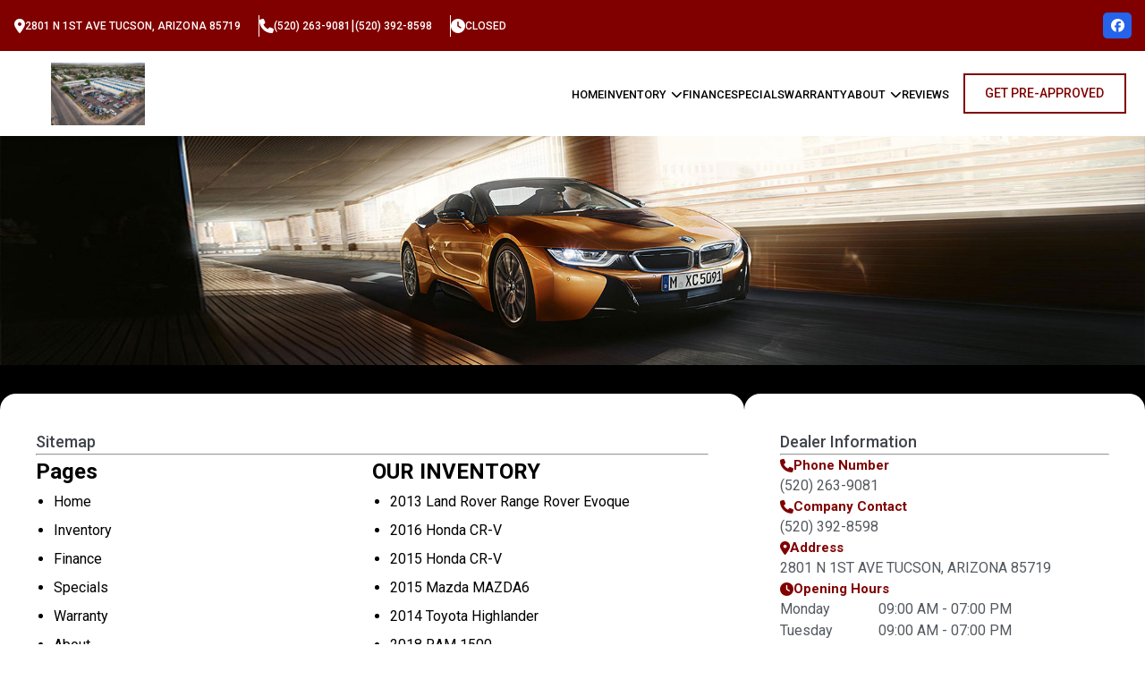

--- FILE ---
content_type: text/html; charset=UTF-8
request_url: https://azdrivecars.com/sitemap/
body_size: 18868
content:
<!doctype html>
<html lang="en-US">

<head>
    <meta charset="UTF-8">
    <meta name="viewport" content="width=device-width, initial-scale=1, maximum-scale=1, user-scalable=no">
    <link rel="profile" href="https://gmpg.org/xfn/11">
    <meta name='robots' content='max-image-preview:large' />
<title>Sitemap</title><meta name="description" content=""><meta name="keywords" content=""><meta name="robots" content="index, follow"><link rel="canonical" href="https://azdrivecars.com/sitemap/"><meta property="og:title" content="Sitemap"><meta property="og:description" content=""><meta property="og:image" content="https://cdn-websites.autodealersdigital.com/images/103635/logo/header_logo_68ea83d8e8b58.webp"><meta property="og:url" content="https://azdrivecars.com/sitemap/"><meta name="twitter:card" content="summary"><meta name="twitter:title" content="Sitemap"><meta name="twitter:description" content=""><meta name="twitter:image" content="https://cdn-websites.autodealersdigital.com/images/103635/logo/header_logo_68ea83d8e8b58.webp"><meta property="og:type" content="website"><meta property="og:locale" content="en_US"><link rel='dns-prefetch' href='//cdnjs.cloudflare.com' />
<link rel="alternate" title="oEmbed (JSON)" type="application/json+oembed" href="https://azdrivecars.com/wp-json/oembed/1.0/embed?url=https%3A%2F%2Fazdrivecars.com%2Fsitemap%2F" />
<link rel="alternate" title="oEmbed (XML)" type="text/xml+oembed" href="https://azdrivecars.com/wp-json/oembed/1.0/embed?url=https%3A%2F%2Fazdrivecars.com%2Fsitemap%2F&#038;format=xml" />
<style id='wp-img-auto-sizes-contain-inline-css' type='text/css'>
img:is([sizes=auto i],[sizes^="auto," i]){contain-intrinsic-size:3000px 1500px}
/*# sourceURL=wp-img-auto-sizes-contain-inline-css */
</style>

<style id='wp-emoji-styles-inline-css' type='text/css'>

	img.wp-smiley, img.emoji {
		display: inline !important;
		border: none !important;
		box-shadow: none !important;
		height: 1em !important;
		width: 1em !important;
		margin: 0 0.07em !important;
		vertical-align: -0.1em !important;
		background: none !important;
		padding: 0 !important;
	}
/*# sourceURL=wp-emoji-styles-inline-css */
</style>
<link rel='stylesheet' id='wp-block-library-css' href='https://azdrivecars.com/wp-includes/css/dist/block-library/style.min.css?ver=6.9' type='text/css' media='all' />
<style id='global-styles-inline-css' type='text/css'>
:root{--wp--preset--aspect-ratio--square: 1;--wp--preset--aspect-ratio--4-3: 4/3;--wp--preset--aspect-ratio--3-4: 3/4;--wp--preset--aspect-ratio--3-2: 3/2;--wp--preset--aspect-ratio--2-3: 2/3;--wp--preset--aspect-ratio--16-9: 16/9;--wp--preset--aspect-ratio--9-16: 9/16;--wp--preset--color--black: #000000;--wp--preset--color--cyan-bluish-gray: #abb8c3;--wp--preset--color--white: #ffffff;--wp--preset--color--pale-pink: #f78da7;--wp--preset--color--vivid-red: #cf2e2e;--wp--preset--color--luminous-vivid-orange: #ff6900;--wp--preset--color--luminous-vivid-amber: #fcb900;--wp--preset--color--light-green-cyan: #7bdcb5;--wp--preset--color--vivid-green-cyan: #00d084;--wp--preset--color--pale-cyan-blue: #8ed1fc;--wp--preset--color--vivid-cyan-blue: #0693e3;--wp--preset--color--vivid-purple: #9b51e0;--wp--preset--gradient--vivid-cyan-blue-to-vivid-purple: linear-gradient(135deg,rgb(6,147,227) 0%,rgb(155,81,224) 100%);--wp--preset--gradient--light-green-cyan-to-vivid-green-cyan: linear-gradient(135deg,rgb(122,220,180) 0%,rgb(0,208,130) 100%);--wp--preset--gradient--luminous-vivid-amber-to-luminous-vivid-orange: linear-gradient(135deg,rgb(252,185,0) 0%,rgb(255,105,0) 100%);--wp--preset--gradient--luminous-vivid-orange-to-vivid-red: linear-gradient(135deg,rgb(255,105,0) 0%,rgb(207,46,46) 100%);--wp--preset--gradient--very-light-gray-to-cyan-bluish-gray: linear-gradient(135deg,rgb(238,238,238) 0%,rgb(169,184,195) 100%);--wp--preset--gradient--cool-to-warm-spectrum: linear-gradient(135deg,rgb(74,234,220) 0%,rgb(151,120,209) 20%,rgb(207,42,186) 40%,rgb(238,44,130) 60%,rgb(251,105,98) 80%,rgb(254,248,76) 100%);--wp--preset--gradient--blush-light-purple: linear-gradient(135deg,rgb(255,206,236) 0%,rgb(152,150,240) 100%);--wp--preset--gradient--blush-bordeaux: linear-gradient(135deg,rgb(254,205,165) 0%,rgb(254,45,45) 50%,rgb(107,0,62) 100%);--wp--preset--gradient--luminous-dusk: linear-gradient(135deg,rgb(255,203,112) 0%,rgb(199,81,192) 50%,rgb(65,88,208) 100%);--wp--preset--gradient--pale-ocean: linear-gradient(135deg,rgb(255,245,203) 0%,rgb(182,227,212) 50%,rgb(51,167,181) 100%);--wp--preset--gradient--electric-grass: linear-gradient(135deg,rgb(202,248,128) 0%,rgb(113,206,126) 100%);--wp--preset--gradient--midnight: linear-gradient(135deg,rgb(2,3,129) 0%,rgb(40,116,252) 100%);--wp--preset--font-size--small: 13px;--wp--preset--font-size--medium: 20px;--wp--preset--font-size--large: 36px;--wp--preset--font-size--x-large: 42px;--wp--preset--spacing--20: 0.44rem;--wp--preset--spacing--30: 0.67rem;--wp--preset--spacing--40: 1rem;--wp--preset--spacing--50: 1.5rem;--wp--preset--spacing--60: 2.25rem;--wp--preset--spacing--70: 3.38rem;--wp--preset--spacing--80: 5.06rem;--wp--preset--shadow--natural: 6px 6px 9px rgba(0, 0, 0, 0.2);--wp--preset--shadow--deep: 12px 12px 50px rgba(0, 0, 0, 0.4);--wp--preset--shadow--sharp: 6px 6px 0px rgba(0, 0, 0, 0.2);--wp--preset--shadow--outlined: 6px 6px 0px -3px rgb(255, 255, 255), 6px 6px rgb(0, 0, 0);--wp--preset--shadow--crisp: 6px 6px 0px rgb(0, 0, 0);}:where(.is-layout-flex){gap: 0.5em;}:where(.is-layout-grid){gap: 0.5em;}body .is-layout-flex{display: flex;}.is-layout-flex{flex-wrap: wrap;align-items: center;}.is-layout-flex > :is(*, div){margin: 0;}body .is-layout-grid{display: grid;}.is-layout-grid > :is(*, div){margin: 0;}:where(.wp-block-columns.is-layout-flex){gap: 2em;}:where(.wp-block-columns.is-layout-grid){gap: 2em;}:where(.wp-block-post-template.is-layout-flex){gap: 1.25em;}:where(.wp-block-post-template.is-layout-grid){gap: 1.25em;}.has-black-color{color: var(--wp--preset--color--black) !important;}.has-cyan-bluish-gray-color{color: var(--wp--preset--color--cyan-bluish-gray) !important;}.has-white-color{color: var(--wp--preset--color--white) !important;}.has-pale-pink-color{color: var(--wp--preset--color--pale-pink) !important;}.has-vivid-red-color{color: var(--wp--preset--color--vivid-red) !important;}.has-luminous-vivid-orange-color{color: var(--wp--preset--color--luminous-vivid-orange) !important;}.has-luminous-vivid-amber-color{color: var(--wp--preset--color--luminous-vivid-amber) !important;}.has-light-green-cyan-color{color: var(--wp--preset--color--light-green-cyan) !important;}.has-vivid-green-cyan-color{color: var(--wp--preset--color--vivid-green-cyan) !important;}.has-pale-cyan-blue-color{color: var(--wp--preset--color--pale-cyan-blue) !important;}.has-vivid-cyan-blue-color{color: var(--wp--preset--color--vivid-cyan-blue) !important;}.has-vivid-purple-color{color: var(--wp--preset--color--vivid-purple) !important;}.has-black-background-color{background-color: var(--wp--preset--color--black) !important;}.has-cyan-bluish-gray-background-color{background-color: var(--wp--preset--color--cyan-bluish-gray) !important;}.has-white-background-color{background-color: var(--wp--preset--color--white) !important;}.has-pale-pink-background-color{background-color: var(--wp--preset--color--pale-pink) !important;}.has-vivid-red-background-color{background-color: var(--wp--preset--color--vivid-red) !important;}.has-luminous-vivid-orange-background-color{background-color: var(--wp--preset--color--luminous-vivid-orange) !important;}.has-luminous-vivid-amber-background-color{background-color: var(--wp--preset--color--luminous-vivid-amber) !important;}.has-light-green-cyan-background-color{background-color: var(--wp--preset--color--light-green-cyan) !important;}.has-vivid-green-cyan-background-color{background-color: var(--wp--preset--color--vivid-green-cyan) !important;}.has-pale-cyan-blue-background-color{background-color: var(--wp--preset--color--pale-cyan-blue) !important;}.has-vivid-cyan-blue-background-color{background-color: var(--wp--preset--color--vivid-cyan-blue) !important;}.has-vivid-purple-background-color{background-color: var(--wp--preset--color--vivid-purple) !important;}.has-black-border-color{border-color: var(--wp--preset--color--black) !important;}.has-cyan-bluish-gray-border-color{border-color: var(--wp--preset--color--cyan-bluish-gray) !important;}.has-white-border-color{border-color: var(--wp--preset--color--white) !important;}.has-pale-pink-border-color{border-color: var(--wp--preset--color--pale-pink) !important;}.has-vivid-red-border-color{border-color: var(--wp--preset--color--vivid-red) !important;}.has-luminous-vivid-orange-border-color{border-color: var(--wp--preset--color--luminous-vivid-orange) !important;}.has-luminous-vivid-amber-border-color{border-color: var(--wp--preset--color--luminous-vivid-amber) !important;}.has-light-green-cyan-border-color{border-color: var(--wp--preset--color--light-green-cyan) !important;}.has-vivid-green-cyan-border-color{border-color: var(--wp--preset--color--vivid-green-cyan) !important;}.has-pale-cyan-blue-border-color{border-color: var(--wp--preset--color--pale-cyan-blue) !important;}.has-vivid-cyan-blue-border-color{border-color: var(--wp--preset--color--vivid-cyan-blue) !important;}.has-vivid-purple-border-color{border-color: var(--wp--preset--color--vivid-purple) !important;}.has-vivid-cyan-blue-to-vivid-purple-gradient-background{background: var(--wp--preset--gradient--vivid-cyan-blue-to-vivid-purple) !important;}.has-light-green-cyan-to-vivid-green-cyan-gradient-background{background: var(--wp--preset--gradient--light-green-cyan-to-vivid-green-cyan) !important;}.has-luminous-vivid-amber-to-luminous-vivid-orange-gradient-background{background: var(--wp--preset--gradient--luminous-vivid-amber-to-luminous-vivid-orange) !important;}.has-luminous-vivid-orange-to-vivid-red-gradient-background{background: var(--wp--preset--gradient--luminous-vivid-orange-to-vivid-red) !important;}.has-very-light-gray-to-cyan-bluish-gray-gradient-background{background: var(--wp--preset--gradient--very-light-gray-to-cyan-bluish-gray) !important;}.has-cool-to-warm-spectrum-gradient-background{background: var(--wp--preset--gradient--cool-to-warm-spectrum) !important;}.has-blush-light-purple-gradient-background{background: var(--wp--preset--gradient--blush-light-purple) !important;}.has-blush-bordeaux-gradient-background{background: var(--wp--preset--gradient--blush-bordeaux) !important;}.has-luminous-dusk-gradient-background{background: var(--wp--preset--gradient--luminous-dusk) !important;}.has-pale-ocean-gradient-background{background: var(--wp--preset--gradient--pale-ocean) !important;}.has-electric-grass-gradient-background{background: var(--wp--preset--gradient--electric-grass) !important;}.has-midnight-gradient-background{background: var(--wp--preset--gradient--midnight) !important;}.has-small-font-size{font-size: var(--wp--preset--font-size--small) !important;}.has-medium-font-size{font-size: var(--wp--preset--font-size--medium) !important;}.has-large-font-size{font-size: var(--wp--preset--font-size--large) !important;}.has-x-large-font-size{font-size: var(--wp--preset--font-size--x-large) !important;}
/*# sourceURL=global-styles-inline-css */
</style>

<style id='classic-theme-styles-inline-css' type='text/css'>
/*! This file is auto-generated */
.wp-block-button__link{color:#fff;background-color:#32373c;border-radius:9999px;box-shadow:none;text-decoration:none;padding:calc(.667em + 2px) calc(1.333em + 2px);font-size:1.125em}.wp-block-file__button{background:#32373c;color:#fff;text-decoration:none}
/*# sourceURL=/wp-includes/css/classic-themes.min.css */
</style>
<link rel='stylesheet' id='add_style-css' href='https://azdrivecars.com/wp-content/themes/website-theme-wp-v2-child/style.css?ver=1.0.0' type='text/css' media='all' />
<link rel='stylesheet' id='fontAwesome-css' href='https://cdnjs.cloudflare.com/ajax/libs/font-awesome/6.7.2/css/all.min.css?ver=1.0.0' type='text/css' media='all' />
<link rel='stylesheet' id='main_stylesheet-css' href='https://azdrivecars.com/wp-content/themes/website-theme-wp-v2/assets/gulp/build/css/main.css?ver=1.0.0' type='text/css' media='all' />
<link rel='stylesheet' id='page_stylesheet-css' href='https://azdrivecars.com/wp-content/themes/website-theme-wp-v2/assets/gulp/build/css/page.css?ver=1.0.0' type='text/css' media='all' />
<link rel='stylesheet' id='v12-child-css' href='https://azdrivecars.com/wp-content/themes/website-theme-wp-v2-child/style.css?ver=1.0.0' type='text/css' media='all' />
<link rel='stylesheet' id='v12-child-custom-css' href='https://azdrivecars.com/wp-content/themes/website-theme-wp-v2-child/assets/css/child.css?ver=1.0.0' type='text/css' media='all' />
<script type="text/javascript" src="https://azdrivecars.com/wp-includes/js/jquery/jquery.min.js?ver=3.7.1" id="jquery-core-js"></script>
<script type="text/javascript" src="https://azdrivecars.com/wp-includes/js/jquery/jquery-migrate.min.js?ver=3.4.1" id="jquery-migrate-js"></script>
<script type="text/javascript" src="https://azdrivecars.com/wp-content/themes/website-theme-wp-v2/assets/gulp/build/js/main.js?ver=1.0.0" id="main_script-js"></script>
<script type="text/javascript" src="https://azdrivecars.com/wp-content/themes/website-theme-wp-v2/assets/gulp/build/js/page.js?ver=1.0.0" id="page_script-js"></script>
<link rel="https://api.w.org/" href="https://azdrivecars.com/wp-json/" /><link rel="alternate" title="JSON" type="application/json" href="https://azdrivecars.com/wp-json/wp/v2/pages/33" /><link rel="EditURI" type="application/rsd+xml" title="RSD" href="https://azdrivecars.com/xmlrpc.php?rsd" />
<link rel="canonical" href="https://azdrivecars.com/sitemap/" />
<link rel='shortlink' href='https://azdrivecars.com/?p=33' />
<link rel="shortcut icon" href="https://cdn-websites.autodealersdigital.com/images/103635/logo/favicon_68ea83dbdbdcf.webp" />        <!-- Google tag (gtag.js) - Google Analytics -->
        <script async src="https://www.googletagmanager.com/gtag/js?id=G-XPLYX047VG"></script>
        <script>
        window.dataLayer = window.dataLayer || [];
        function gtag(){dataLayer.push(arguments);}
        gtag('js', new Date());

        gtag('config', 'G-XPLYX047VG');
        </script>
                <style>
        :root {
            --layout-width: 1420px;
            --primary-color: #800000;
            --modified-color: var(--primary-color);
            --font-family: "Roboto", sans-serif;
            --on-primary-color: #ffffff;
            --second-color: #ffffff;
            --on-second-color: #000000;
            --text-color: #54595f;
            --background-color: #f8f8f8;
            --on-background-color: #000000;
            --normal-font-weight: normal;
            --simi-bold-font-weight: 600;
            --bold-font-weight: bold;
            --button-height: 45px;
            --button-font-size: 14px;
            --text-line-height: 1.5;

            /* Header Wood */
            --wood-color: #48200A;
            --header-wood-text-color: #ffffff;
            /* nav bar : main menu holder styles */
            --header-background-color: #fff;
            --header-text-color: #000;
            --header-active-text-color: var(--primary-color);
            --header-hover-text-color: var(--primary-color);

            /* Get pre-approved action */
            --header-action-background-color: #FFFFFF00;
            --header-action-text-color: var(--primary-color);
            --header-action-border-color: var(--primary-color);

            /* Top bar: top bar styles */
            --top-bar-background-color: #800000;
            --top-bar-text-color: #fff;

            /* Footer colors */
            --footer-background-color: #000;
            --footer-text-color: #FFF;
        }
    </style>
    </head>

<body class="wp-singular page-template page-template-templates page-template-sitemap-page page-template-templatessitemap-page-php page page-id-33 wp-theme-website-theme-wp-v2 wp-child-theme-website-theme-wp-v2-child  page_sitemap template5 scrolling">
<!-- Google Tag Manager -->
<script>(function(w,d,s,l,i){w[l]=w[l]||[];w[l].push({'gtm.start':
            new Date().getTime(),event:'gtm.js'});var f=d.getElementsByTagName(s)[0],
        j=d.createElement(s),dl=l!='dataLayer'?'&l='+l:'';j.async=true;j.src=
        'https://www.googletagmanager.com/gtm.js?id='+i+dl;f.parentNode.insertBefore(j,f);
    })(window,document,'script','dataLayer','GTM-P6RJC68M');</script>
<!-- End Google Tag Manager --><div id="page" class="site">
        <div class="header-layout2 header_container_main">
        <header class="header-layout-2 home-section-header website-header website-header-normal with-top-bar mx-auto relative w-full box-border">

    <div class="website-top-bar">
        <div class="top-bar-items-holder">
            <div class="website-top-bar-list">
                    <div class="website-top-bar-list-item">
        <i class="fa-solid fa-location-dot text-[var(--top-bar-text-color)]"></i>
        <a target="_blank"
           href="https://www.google.com/maps/place/2801%20N%201st%20Ave%20Tucson,%20Arizona%2085719">2801 N 1st Ave Tucson, Arizona 85719</a>
    </div>
                        <div class="website-top-bar-list-item">
                            <i class="fa-solid fa-phone text-[var(--top-bar-text-color)]"></i>
                                                            <a class="dealerInfo-phone" href="tel:(520) 263-9081">
                                    (520) 263-9081                                </a>
                                                                                        <span class="text-white"> | </span>
                                                                                        <a class="dealerInfo-phone" href="tel:(520) 392-8598">
                                    (520) 392-8598                                </a>
                                                    </div>
                                        <div class="website-top-bar-list-item">
        <i class="fa-solid fa-clock text-[var(--top-bar-text-color)]"></i>
        <a href="/contact-us">
                            CLOSED                    </a>
    </div>
            </div>
                <div class=" social-action-icons">
        <ul class="social-icons-list">
                                <li class="social-icon">
                        <a title="facebook" target="_blank" class="icon-facebook"
                            href="https://www.facebook.com/ArizonaDrive2801">
                            <i class="fa-brands fa-facebook text-white"></i></a>
                    </li>
                    </ul>
    </div>
        </div>
    </div>
    <div class="website-header-container flex justify-center items-center mx-auto py-2 px-0 h-[70px] lg:h-[95px] box-border">
        <div class="website-navbar">
            <input class="hidden" id="drawer-input" type="checkbox">
            <label for="drawer-input" class="drawer-open">
                <span></span>
            </label>
            <div class="nav-overlay"></div>

            <div class="website-nav-logo">
                <a href="https://azdrivecars.com" class="website-logo notranslate">
                    <img src="https://cdn-websites.autodealersdigital.com/images/103635/logo/header_logo_68ea83d8e8b58.webp" alt="ARIZONA DRIVE LLC">                </a>
            </div>
            <div class="website-nav-items">
                <div class="menu-main-menu-container"><ul id="menu-main-menu" class="website-items"><li id="menu-item-484" class="menu-item menu-item-type-post_type menu-item-object-page menu-item-home menu-item-484"><a href="https://azdrivecars.com/">Home</a></li>
<li id="menu-item-485" class="menu-item menu-item-type-custom menu-item-object-custom menu-item-has-children menu-item-485"><a href="#">Inventory</a>
<ul class="sub-menu">
	<li id="menu-item-491" class="menu-item menu-item-type-post_type menu-item-object-page menu-item-491"><a href="https://azdrivecars.com/all-inventory/">Inventory</a></li>
	<li id="menu-item-492" class="menu-item menu-item-type-post_type menu-item-object-page menu-item-492"><a href="https://azdrivecars.com/locate-a-car/">Locate a car</a></li>
</ul>
</li>
<li id="menu-item-486" class="menu-item menu-item-type-post_type menu-item-object-page menu-item-486"><a href="https://azdrivecars.com/credit-application/">Finance</a></li>
<li id="menu-item-487" class="menu-item menu-item-type-post_type menu-item-object-page menu-item-487"><a href="https://azdrivecars.com/online-specials/">Specials</a></li>
<li id="menu-item-488" class="menu-item menu-item-type-post_type menu-item-object-page menu-item-488"><a href="https://azdrivecars.com/warranty/">Warranty</a></li>
<li id="menu-item-489" class="menu-item menu-item-type-custom menu-item-object-custom menu-item-has-children menu-item-489"><a href="#">About</a>
<ul class="sub-menu">
	<li id="menu-item-493" class="menu-item menu-item-type-post_type menu-item-object-page menu-item-493"><a href="https://azdrivecars.com/about-us/">About</a></li>
	<li id="menu-item-494" class="menu-item menu-item-type-post_type menu-item-object-page menu-item-494"><a href="https://azdrivecars.com/contact-us/">Contact Us</a></li>
</ul>
</li>
<li id="menu-item-490" class="menu-item menu-item-type-post_type menu-item-object-page menu-item-490"><a href="https://azdrivecars.com/reviews/">Reviews</a></li>
</ul></div>            </div>
                <div class="website-nav-button website-nav-action">
        <div class="anim-layer"></div>
                    <a href="/credit-application" class="v12-button">GET PRE-APPROVED</a>
            </div>
                                </div>
    </div>

</header>    </div>
    <main id="primary" class="site-main">
                    <section class="top-banner"
                     style="background-image: url(https://cdn-websites.autodealersdigital.com/ui_resources/pwa/header_banners/2.webp);"></section>
                <section class="main-container">
            <div class="main">
                <div class="page-content">
                    <div class="sitemap-section content-block">
                        <div class="title">Sitemap</div>
                        <hr class="divider">

                        <div class="container_sitemap">
                            <div class="pages">
                                <h2>Pages</h2>
                                <ul><li><a href="https://azdrivecars.com/">Home</a></li><li><a href="#">Inventory</a></li><li><a href="https://azdrivecars.com/credit-application/">Finance</a></li><li><a href="https://azdrivecars.com/online-specials/">Specials</a></li><li><a href="https://azdrivecars.com/warranty/">Warranty</a></li><li><a href="#">About</a></li><li><a href="https://azdrivecars.com/reviews/">Reviews</a></li><li><a href="https://azdrivecars.com/all-inventory/">Inventory</a></li><li><a href="https://azdrivecars.com/locate-a-car/">Locate a car</a></li><li><a href="https://azdrivecars.com/about-us/">About</a></li><li><a href="https://azdrivecars.com/contact-us/">Contact Us</a></li></ul>                            </div>
                            <div class="inventory">

                                <h2>OUR INVENTORY</h2>
                                <ul>
                                                                            <li>
                                            <a href="/vehicles/5370552">2013 Land Rover Range Rover Evoque</a>
                                        </li>
                                                                            <li>
                                            <a href="/vehicles/9259758">2016 Honda CR-V</a>
                                        </li>
                                                                            <li>
                                            <a href="/vehicles/9259759">2015 Honda CR-V</a>
                                        </li>
                                                                            <li>
                                            <a href="/vehicles/9259762">2015 Mazda MAZDA6</a>
                                        </li>
                                                                            <li>
                                            <a href="/vehicles/9259765">2014 Toyota Highlander</a>
                                        </li>
                                                                            <li>
                                            <a href="/vehicles/9259774">2018 RAM 1500</a>
                                        </li>
                                                                            <li>
                                            <a href="/vehicles/9259778">2014 Acura MDX</a>
                                        </li>
                                                                            <li>
                                            <a href="/vehicles/9259793">2018 Toyota Camry</a>
                                        </li>
                                                                            <li>
                                            <a href="/vehicles/9259798">2015 Cadillac SRX</a>
                                        </li>
                                                                            <li>
                                            <a href="/vehicles/9259800">2014 Toyota RAV4</a>
                                        </li>
                                                                            <li>
                                            <a href="/vehicles/9259803">2017 Cadillac XT5</a>
                                        </li>
                                                                            <li>
                                            <a href="/vehicles/9259807">2019 Chevrolet Equinox</a>
                                        </li>
                                                                            <li>
                                            <a href="/vehicles/9259843">2017 Audi A4</a>
                                        </li>
                                                                            <li>
                                            <a href="/vehicles/9275230">2018 Chrysler 300</a>
                                        </li>
                                                                            <li>
                                            <a href="/vehicles/9453909">2015 Jeep Cherokee</a>
                                        </li>
                                                                            <li>
                                            <a href="/vehicles/9630597">2015 Volkswagen Beetle</a>
                                        </li>
                                                                            <li>
                                            <a href="/vehicles/9660490">2019 Nissan Frontier</a>
                                        </li>
                                                                            <li>
                                            <a href="/vehicles/9717802">2016 Dodge Charger</a>
                                        </li>
                                                                            <li>
                                            <a href="/vehicles/9828931">2019 Dodge Journey</a>
                                        </li>
                                                                            <li>
                                            <a href="/vehicles/9875667">2015 Dodge Dart</a>
                                        </li>
                                                                            <li>
                                            <a href="/vehicles/9910172">2020 Chevrolet Malibu</a>
                                        </li>
                                                                            <li>
                                            <a href="/vehicles/10013329">2014 Chevrolet Cruze</a>
                                        </li>
                                                                            <li>
                                            <a href="/vehicles/10105545">2013 Toyota Prius</a>
                                        </li>
                                                                            <li>
                                            <a href="/vehicles/10105546">2015 Hyundai Tucson</a>
                                        </li>
                                                                            <li>
                                            <a href="/vehicles/10105554">2011 Infiniti G37 Sedan</a>
                                        </li>
                                                                            <li>
                                            <a href="/vehicles/10112324">2017 Chevrolet Cruze</a>
                                        </li>
                                                                            <li>
                                            <a href="/vehicles/10112326">2017 Honda Civic</a>
                                        </li>
                                                                            <li>
                                            <a href="/vehicles/10162862">2018 Toyota 4Runner</a>
                                        </li>
                                                                            <li>
                                            <a href="/vehicles/10175362">2018 Chevrolet Equinox</a>
                                        </li>
                                                                            <li>
                                            <a href="/vehicles/10178780">2016 Honda Accord</a>
                                        </li>
                                                                            <li>
                                            <a href="/vehicles/10204093">2016 Cadillac ATS</a>
                                        </li>
                                                                            <li>
                                            <a href="/vehicles/10204096">2017 Toyota Corolla</a>
                                        </li>
                                                                            <li>
                                            <a href="/vehicles/10217202">2017 Volkswagen Beetle Convertible</a>
                                        </li>
                                                                            <li>
                                            <a href="/vehicles/10237215">2016 Honda Accord</a>
                                        </li>
                                                                            <li>
                                            <a href="/vehicles/10261257">2019 Volkswagen Jetta</a>
                                        </li>
                                                                            <li>
                                            <a href="/vehicles/10280213">2016 Toyota 4Runner</a>
                                        </li>
                                                                            <li>
                                            <a href="/vehicles/10280214">2020 Toyota Camry</a>
                                        </li>
                                                                            <li>
                                            <a href="/vehicles/10329138">2017 Dodge Durango</a>
                                        </li>
                                                                            <li>
                                            <a href="/vehicles/10344124">2016 Toyota 4Runner</a>
                                        </li>
                                                                            <li>
                                            <a href="/vehicles/10355923">2017 Honda Civic</a>
                                        </li>
                                                                            <li>
                                            <a href="/vehicles/10355924">2019 Toyota Camry</a>
                                        </li>
                                                                            <li>
                                            <a href="/vehicles/10369346">2013 Hyundai Sonata</a>
                                        </li>
                                                                            <li>
                                            <a href="/vehicles/10389246">2015 Toyota Corolla</a>
                                        </li>
                                                                            <li>
                                            <a href="/vehicles/10404859">2015 Jeep Compass</a>
                                        </li>
                                                                            <li>
                                            <a href="/vehicles/10412480">2015 Jeep Grand Cherokee</a>
                                        </li>
                                                                            <li>
                                            <a href="/vehicles/10412481">2020 Ford Mustang</a>
                                        </li>
                                                                            <li>
                                            <a href="/vehicles/10439906">2015 Toyota Tundra</a>
                                        </li>
                                                                            <li>
                                            <a href="/vehicles/10454840">2019 Honda Accord</a>
                                        </li>
                                                                            <li>
                                            <a href="/vehicles/10472542">2018 Dodge Challenger</a>
                                        </li>
                                                                            <li>
                                            <a href="/vehicles/10507850">2014 Jeep Grand Cherokee</a>
                                        </li>
                                                                            <li>
                                            <a href="/vehicles/10530834">2017 Honda Accord</a>
                                        </li>
                                                                            <li>
                                            <a href="/vehicles/10530835">2018 Ford Mustang</a>
                                        </li>
                                                                            <li>
                                            <a href="/vehicles/10542664">2018 Honda Odyssey</a>
                                        </li>
                                                                            <li>
                                            <a href="/vehicles/10578189">2014 Hyundai Accent</a>
                                        </li>
                                                                            <li>
                                            <a href="/vehicles/10611450">2018 Kia Soul</a>
                                        </li>
                                                                            <li>
                                            <a href="/vehicles/10625216">2018 Dodge Durango</a>
                                        </li>
                                                                            <li>
                                            <a href="/vehicles/10657126">2018 Jeep Cherokee</a>
                                        </li>
                                                                            <li>
                                            <a href="/vehicles/10657127">2015 Jeep Grand Cherokee</a>
                                        </li>
                                                                            <li>
                                            <a href="/vehicles/10664040">2016 Dodge Challenger</a>
                                        </li>
                                                                            <li>
                                            <a href="/vehicles/10664041">2014 Jeep Cherokee</a>
                                        </li>
                                                                            <li>
                                            <a href="/vehicles/10680934">2015 Jeep Grand Cherokee</a>
                                        </li>
                                                                            <li>
                                            <a href="/vehicles/10696421">2018 Chevrolet Silverado 1500</a>
                                        </li>
                                                                            <li>
                                            <a href="/vehicles/10696422">2019 Cadillac XT4</a>
                                        </li>
                                                                            <li>
                                            <a href="/vehicles/10740895">2015 Chevrolet Camaro</a>
                                        </li>
                                                                            <li>
                                            <a href="/vehicles/10754031">2019 Ford Mustang</a>
                                        </li>
                                                                            <li>
                                            <a href="/vehicles/10776235">2018 Audi A4</a>
                                        </li>
                                                                            <li>
                                            <a href="/vehicles/10835287">2017 BMW 3 Series</a>
                                        </li>
                                                                            <li>
                                            <a href="/vehicles/10865376">2017 Dodge Charger</a>
                                        </li>
                                                                            <li>
                                            <a href="/vehicles/10920952">2017 BMW 3 Series</a>
                                        </li>
                                                                            <li>
                                            <a href="/vehicles/10920953">2014 Kia Optima</a>
                                        </li>
                                                                            <li>
                                            <a href="/vehicles/10971768">2016 Mercedes-Benz C-Class</a>
                                        </li>
                                                                            <li>
                                            <a href="/vehicles/10995404">2006 Ford F-150</a>
                                        </li>
                                                                            <li>
                                            <a href="/vehicles/10995405">2017 Dodge Charger</a>
                                        </li>
                                                                            <li>
                                            <a href="/vehicles/10995406">2017 Ford Fusion</a>
                                        </li>
                                                                            <li>
                                            <a href="/vehicles/11007449">2015 Nissan Altima</a>
                                        </li>
                                                                            <li>
                                            <a href="/vehicles/11007450">2018 Nissan Altima</a>
                                        </li>
                                                                            <li>
                                            <a href="/vehicles/11043732">2016 Honda Civic</a>
                                        </li>
                                                                            <li>
                                            <a href="/vehicles/11043733">2015 GMC Yukon</a>
                                        </li>
                                                                            <li>
                                            <a href="/vehicles/11120059">2017 Nissan Rogue Sport</a>
                                        </li>
                                                                            <li>
                                            <a href="/vehicles/11120060">2014 Mercedes-Benz C-Class</a>
                                        </li>
                                                                            <li>
                                            <a href="/vehicles/11120061">2016 Dodge Charger</a>
                                        </li>
                                                                            <li>
                                            <a href="/vehicles/11153487">2013 Ford Explorer</a>
                                        </li>
                                                                            <li>
                                            <a href="/vehicles/11153488">2007 Toyota Tundra</a>
                                        </li>
                                                                            <li>
                                            <a href="/vehicles/11161516">2016 Kia Sorento</a>
                                        </li>
                                                                            <li>
                                            <a href="/vehicles/11161517">2012 Honda Accord</a>
                                        </li>
                                                                            <li>
                                            <a href="/vehicles/11161518">2013 Hyundai Elantra</a>
                                        </li>
                                                                            <li>
                                            <a href="/vehicles/11191251">2015 Chevrolet Tahoe</a>
                                        </li>
                                                                            <li>
                                            <a href="/vehicles/11191252">2015 Volkswagen Passat</a>
                                        </li>
                                                                            <li>
                                            <a href="/vehicles/11203633">2014 Chevrolet Cruze</a>
                                        </li>
                                                                            <li>
                                            <a href="/vehicles/11203634">2013 Mercedes-Benz C-Class</a>
                                        </li>
                                                                    </ul>
                            </div>
                        </div>

                    </div>
                </div>
                    <div class="side-bar">
        <div class="side-bar-block side-bar-contact-info">
    <div class="title">Dealer Information</div>
    <hr class="divider">
            <div class="info-block">
            <div class="info-block-title">
                <i class="fa-solid fa-phone"></i><span>Phone Number</span>
            </div>
            <p>(520) 263-9081</p>
        </div>
                    <div class="info-block">
            <div class="info-block-title">
                <i class="fa-solid fa-phone"></i><span>Company Contact</span>
            </div>
            <p>(520) 392-8598</p>
        </div>
                <div class="info-block">
            <div class="info-block-title">
                <i class="fa-solid fa-location-dot"></i><span>Address</span>
            </div>
            <p class="text-transform">2801 N 1st Ave Tucson, Arizona 85719</p>
        </div>
        
        <div class="info-block">
        <div class="info-block-title">
            <i class="fa-solid fa-clock"></i><span>Opening Hours</span>
        </div>
        <div class="side-bar-operation-info">
            <ul class="operation-list">
                                            <li class="operation-item">
                                <span class="operation-day">Monday</span>
                                <span class="operation-range">09:00 am - 07:00 pm</span>
                            </li>
                                            <li class="operation-item">
                                <span class="operation-day">Tuesday</span>
                                <span class="operation-range">09:00 am - 07:00 pm</span>
                            </li>
                                            <li class="operation-item">
                                <span class="operation-day">Wednesday</span>
                                <span class="operation-range">09:00 am - 07:00 pm</span>
                            </li>
                                            <li class="operation-item">
                                <span class="operation-day">Thursday</span>
                                <span class="operation-range">09:00 am - 07:00 pm</span>
                            </li>
                                            <li class="operation-item">
                                <span class="operation-day">Friday</span>
                                <span class="operation-range">09:00 am - 07:00 pm</span>
                            </li>
                                            <li class="operation-item">
                                <span class="operation-day">Saturday</span>
                                <span class="operation-range">10:00 am - 06:00 pm</span>
                            </li>
                                            <li class="operation-item">
                                <span class="operation-day">Sunday</span>
                                <span class="operation-range">Closed</span>
                            </li>
                            </ul>
        </div>
    </div>
</div>        <div class="side-bar-block side-bar-contact-form">
            <div class="contact-left-title">Request More Info</div>
            <hr class="divider"/>
                    <form id="acf-form" class="wt_form_ask" action="#" method="post">
            <input type="hidden" name="action" value="submit_acf_form">
            <input type="hidden" name="add_dealer" value="">
            <input type="hidden" name="form_type" value="wt_form_ask">
            <input type="hidden" id="acf_form_nonce" name="acf_form_nonce" value="964fdf5598" /><input type="hidden" name="_wp_http_referer" value="/sitemap/" />
            <h2>Ask Question</h2><div class="input_group hidden "><input value="4" type="hidden" name="type_id" id="wt_form_ask_type_id" class="form_input" placeholder="" ></div><div class="input_group hidden "><input value="" type="hidden" name="add_dealer" id="wt_form_ask_add_dealer" class="form_input" placeholder="" ></div><div class="input_group text "><input value="" type="text" name="first_name" id="wt_form_ask_first_name" class="form_input" placeholder="First Name" required><label for="wt_form_ask_first_name" class="floating_label">First Name<span class="asterisk">*</span></label><div class="required-error"></div></div><div class="input_group text "><input value="" type="text" name="last_name" id="wt_form_ask_last_name" class="form_input" placeholder="Last Name" required><label for="wt_form_ask_last_name" class="floating_label">Last Name<span class="asterisk">*</span></label><div class="required-error"></div></div><div class="input_group email "><input value="" type="email" name="email" id="wt_form_ask_email" class="form_input" placeholder="Email Address" required><label for="wt_form_ask_email" class="floating_label">Email Address<span class="asterisk">*</span></label><div class="required-error"></div></div><div class="input_group tel "><input value="" type="tel" name="phone" id="wt_form_ask_phone" class="form_input" placeholder="Phone Number" required><label for="wt_form_ask_phone" class="floating_label">Phone Number<span class="asterisk">*</span></label><div class="required-error"></div></div><div class="input_group"><textarea id="wt_form_ask_options[question]" class="form_textarea" name="options[question]" placeholder="Enter your message here" required></textarea><label class="floating_label" for="wt_form_ask_options[question]">Enter your message here<span class="asterisk">*</span></label><div class="required-error"></div></div><span>How would you like to be contacted ?</span><div class="acf-form_grouped_fields"><div class="input_group checkbox "><input value="call" type="checkbox" name="options[how_would_you_like_to_be_contacted][]" id="wt_form_ask_options[how_would_you_like_to_be_contacted][]" class="form_input" placeholder="" ><label for="wt_form_ask_options[how_would_you_like_to_be_contacted][]" class="floating_label_checkbox">Call<span class="asterisk"></span></label><div class="required-error"></div></div><div class="input_group checkbox "><input value="sms" type="checkbox" name="options[how_would_you_like_to_be_contacted][]" id="wt_form_ask_options[how_would_you_like_to_be_contacted][]" class="form_input" placeholder="" ><label for="wt_form_ask_options[how_would_you_like_to_be_contacted][]" class="floating_label_checkbox">SMS<span class="asterisk"></span></label><div class="required-error"></div></div><div class="input_group checkbox "><input value="email" type="checkbox" name="options[how_would_you_like_to_be_contacted][]" id="wt_form_ask_options[how_would_you_like_to_be_contacted][]" class="form_input" placeholder="" ><label for="wt_form_ask_options[how_would_you_like_to_be_contacted][]" class="floating_label_checkbox">Email<span class="asterisk"></span></label><div class="required-error"></div></div></div><div class="input_group checkbox agreement"><input value="" type="checkbox" name="" id="wt_form_ask_" class="form_input" placeholder="" ><label for="wt_form_ask_" class="floating_label_checkbox">I give consent for ARIZONA DRIVE LLC to collect my contact details and to text or email me regarding this request, as well as for future company updates, appointment reminders, and customer service communications. Message frequency may vary. Message and data rates may apply. Text STOP to opt out at any time .<span class="asterisk"></span></label><div class="required-error"></div></div>
            <button type="button" id="submit-form" class="submit-form-wt_form_ask v12-button">
                Submit <i class="fas fa-spinner fa-spin loader d-none"></i></button>

        </form>

        <!-- <div id="form-message-"></div> -->


        <script>
            jQuery(document).ready(function($) {

                $('.submit-wt_form_availability,.submit-form_wt_form_trade_in,#submit-form_credit_application,#test_drive_btn, .submit-form-wt_form_ask').on('click', function(e) {
                    e.preventDefault();
                    var current_event = $(this);
                    var $form = $(this).closest('form');
                    var $submitBtn = $(this); // Use $(this) to reference the submit button directly

                    $submitBtn.prop('disabled', true);


                    if ($submitBtn.data('submitting')) {
                        return; // Exit if already submitting
                    }

                    $submitBtn.prop('disabled', true).css('pointer-events', 'none').data('submitting', true);

                    var form_valid = true;
                    $form.find('.required-error').remove();

                    $form.find('[required]').each(function() {
                        var $this = $(this);
                        $this.next('.required-error').remove();

                        if ($this.val().trim() === '') {
                            form_valid = false;
                            if (!$form.hasClass("wt_form_preset")) {
                                $this.after('<div class="required-error">This field is required.</div>');
                            } else {
                                $this.parents(".input_group").append('<div class="required-error">This field is required.</div>');
                            }

                        } else if ($this.hasClass("invalid-input")) {
                            form_valid = false;
                            var errorMessage = 'This field is invalid.';

                            if ($this.attr('type') === 'tel') {
                                errorMessage = 'This field is invalid. Please use the example format: (XXX) XXX-XXXX.';
                            } else if ($this.attr('type') === 'email') {
                                errorMessage = 'This field is invalid. Please enter a valid email address.';
                            }

                            $this.after('<div class="required-error">' + errorMessage + '</div>');
                        }
                    });
                    if ($(this).parents("#acf-form").find("#acceptCondition").length > 0) {
                        if ($(this).parents("#acf-form").find("#acceptCondition").val() == 0) {
                            $(this).parents("#acf-form").find(".group-acceptCondition label").each(function() {
                                this.style.setProperty("color", "red", "important");
                            });
                            form_valid = false;
                                                    }

                    }


                    if ($(this).parents("#acf-form").find(".Co-App").length > 0) {
                        const hiddenInputs = $(this).parents("#acf-form").find('.Co-App');
                        hiddenInputs.each(function() {
                            if ($(this).hasClass("d-none")) {
                                $(this).remove();
                            }
                        });
                    }


                    if (form_valid) {
                        var formData = new FormData($form[0]);
                        const urlParams = new URLSearchParams(window.location.search);
                        const vehicle_id = urlParams.get("vehicle_id");
                        if (vehicle_id) {
                            formData.append("vehicle_id", vehicle_id);
                        } else {
                            const vehicle_of_interest = document.getElementById("v-interest");
                            if (vehicle_of_interest && vehicle_of_interest.value) {
                                formData.append("vehicle_id", vehicle_of_interest.value);
                            };
                        }
                        const cleanedFormData = new FormData();
                        for (let [key, value] of formData.entries()) {
                            if (value !== null && value !== undefined && value !== "") {
                                cleanedFormData.append(key, value);
                            }
                        }
                        $.ajax({
                            type: 'POST',
                            url: 'https://azdrivecars.com/wp-admin/admin-ajax.php',
                            data: cleanedFormData,
                            processData: false,
                            contentType: false,
                            beforeSend: function() {
                                current_event.closest('form').find('.loader').toggleClass('d-none');
                            },
                            success: function(response) {
                                if (response.response_code === 200) {
                                    $('#form-message-wt_form_ask').html(response);
                                    $('#form-message-wt_form_ask').show();
                                    $form[0].reset();

                                    var formtype = "wt_form_ask";
                                    if (formtype === 'wt_form_landing_page') {
                                        const parsedResponse = JSON.parse(response.crm_response);
                                        const appointmentUrl = parsedResponse.result.appointment_url;
                                        const urlParams = new URLSearchParams(window.location.search);
                                        const destination = urlParams.get('destination');
                                        const abTest = urlParams.has('ab-test');
                                        if (abTest) {
                                            const urls = ['/thank-you/', '/book-an-appointment/'];
                                            const randomUrl = urls[Math.floor(Math.random() * urls.length)];
                                            if (randomUrl == "/book-an-appointment/" && appointmentUrl) {
                                                window.location.href = `${randomUrl}?appointmentUrl=${encodeURIComponent(appointmentUrl)}`;
                                            } else {
                                                window.location.href = randomUrl;
                                            }
                                        } else {
                                            if (destination && appointmentUrl) {
                                                window.location.href = destination === 'thank-you' ?
                                                    '/thank-you/' :
                                                    `/book-an-appointment/?appointmentUrl=${encodeURIComponent(appointmentUrl)}`;
                                            } else {
                                                window.location.href = '/thank-you/';
                                            }
                                        }
                                    } else {
                                        if (response) {
                                            $(".popup-after-submit").toggle();
                                            $(".popup-after-submit").find("h3").html('Thank You.');
                                            $(".popup-after-submit").find("p").html("We've got your request.</br>Someone on our team will get back to you shortly.");
                                            if ($form.hasClass("wt_form_custom")) {
                                                $(".wt_form_custom").find(".step").addClass('d-none')
                                                $(".wt_form_custom").find(".step-1").removeClass('d-none')
                                                $(".wt_form_custom").find(".btn-next").data("step", 1)
                                                $(".wt_form_custom").find(".btn-next").removeClass("d-none")
                                                $(".wt_form_custom").find(".btn-prev").addClass("d-none")
                                                $(".wt_form_custom").find(".btn-send").addClass("d-none")
                                            }

                                        } else {
                                            $(".popup-after-submit").toggle();
                                            $(".popup-after-submit").find("h3").html('');
                                            $(".popup-after-submit").find("p").html('<span style="color:#ff9900 !important">&#9888;</span> !Ops, Something went wrong, please try again.<br>');
                                        }
                                    }
                                } else {
                                    const responseBody = JSON.parse(response.body);
                                    const errorMessage = responseBody.status.message.join('<br>');

                                    $(".popup-after-submit").toggle();
                                    $(".popup-after-submit").find("h3").html('<span style="color:#ff9900 !important">&#9888;</span>!Ops');
                                    $(".popup-after-submit").find("p").html(errorMessage);
                                }
                            },
                            error: function(xhr, status, error) {
                                console.error('AJAX error:', status, error);
                                $('#form-message-wt_form_ask').html('<div class="error-message">Error: ' + error + '</div>');
                                $('#form-message-wt_form_ask').show();
                            },
                            complete: function() {
                                current_event.closest('form').find('.loader').toggleClass('d-none');
                                $submitBtn.prop('disabled', false).css('pointer-events', 'auto').data('submitting', false);
                                if ($form.hasClass("wt_form_preset")) {

                                    $(".wt_form_preset").find(".group-acceptCondition label").each(function() {
                                        this.style.setProperty("color", "#a0a0a0", "important");
                                    });
                                    $(".wt_form_preset").find("#acceptCondition").prop('checked', false);
                                    $(".wt_form_preset").find("#acceptCondition").val(0)

                                    $(".select-search-car").val(null).trigger('change');
                                }
                            }
                        });
                    } else {
                        if (!$form.hasClass("wt_form_preset") && !$submitBtn.hasClass("submit-form-wt_form_lead_maximizer")) {
                            try {
                                $('html, body').animate({
                                    scrollTop: $form.find('.required-error').first().offset().top - 100
                                }, 500);
                            } catch (error) {
                                console.error("error scroll animation:", error);
                            }
                        }

                        if (!$form.hasClass("wt_form_preset")) {
                            $form.find('#form-message-wt_form_ask').html('<div class="error-message">Please fill in all required fields.</div>');
                            $('#form-message-wt_form_ask').html('<div class="error-message">Please fill in all required fields.</div>');
                            $('#form-message-wt_form_ask').show();
                        } else {
                            $form.find('#form-message-wt_form_preset').html('<div class="error-message">Please fill in all required fields.</div>');
                            $('#form-message-wt_form_preset').html('<div class="error-message">Please fill in all required fields.</div>');
                            $('#form-message-wt_form_preset').show();
                        }

                        $submitBtn.prop('disabled', false).css('pointer-events', 'auto').data('submitting', false);
                    }
                });
            });
        </script>
        </div>
    </div>
            </div>

            <!-- Featured Cars -->
                <div class="bottom-section">
        <div class="bottom-section-title">Featured Cars</div>
        <hr class="bottom-section-title-divider">
        <!-- swiper inventory start -->
        <div class="inventory_home_slider">
            <div class="swiper-container inventory-cards-swiper">
                <div class="swiper-wrapper">
                                            <div class="swiper-slide">
                            <div class="inventory-card">
                                <a href="/vehicles/9259778-2014-Acura-MDX/">
                                    <div class="inventory-images-swiper">
                                        <div class="images-swiper-holder image-placeholder">
                                            <div class="swiper inventory-card-images-swiper">
                                                <div class="swiper-wrapper">
                                                                                                                                                                        <div class="swiper-slide">
                                                                                                                                <img src="https://cdn-thumbor.autodealersdigital.com/unsafe/fit-in/1000x750/filters:upscale():max_bytes(500000):quality(100):fill(blur):sharpen(0.7,0.5,true):format(jpg)/103635/9259778/9259778_0.jpg" class="inventory-image" alt="">
                                                            </div>
                                                                                                                    <div class="swiper-slide">
                                                                                                                                <img src="https://cdn-thumbor.autodealersdigital.com/unsafe/fit-in/1000x750/filters:upscale():max_bytes(500000):quality(100):fill(blur):sharpen(0.7,0.5,true):format(jpg)/103635/9259778/9259778_1.jpg" class="inventory-image" alt="">
                                                            </div>
                                                                                                                    <div class="swiper-slide">
                                                                                                                                <img src="https://cdn-thumbor.autodealersdigital.com/unsafe/fit-in/1000x750/filters:upscale():max_bytes(500000):quality(100):fill(blur):sharpen(0.7,0.5,true):format(jpg)/103635/9259778/9259778_2.jpg" class="inventory-image" alt="">
                                                            </div>
                                                                                                                    <div class="swiper-slide">
                                                                                                                                <img src="https://cdn-thumbor.autodealersdigital.com/unsafe/fit-in/1000x750/filters:upscale():max_bytes(500000):quality(100):fill(blur):sharpen(0.7,0.5,true):format(jpg)/103635/9259778/9259778_3.jpg" class="inventory-image" alt="">
                                                            </div>
                                                                                                                    <div class="swiper-slide">
                                                                                                                                <img src="https://cdn-thumbor.autodealersdigital.com/unsafe/fit-in/1000x750/filters:upscale():max_bytes(500000):quality(100):fill(blur):sharpen(0.7,0.5,true):format(jpg)/103635/9259778/9259778_4.jpg" class="inventory-image" alt="">
                                                            </div>
                                                                                                                    <div class="swiper-slide">
                                                                                                                                <img src="https://cdn-thumbor.autodealersdigital.com/unsafe/fit-in/1000x750/filters:upscale():max_bytes(500000):quality(100):fill(blur):sharpen(0.7,0.5,true):format(jpg)/103635/9259778/9259778_5.jpg" class="inventory-image" alt="">
                                                            </div>
                                                                                                                    <div class="swiper-slide">
                                                                                                                                <img src="https://cdn-thumbor.autodealersdigital.com/unsafe/fit-in/1000x750/filters:upscale():max_bytes(500000):quality(100):fill(blur):sharpen(0.7,0.5,true):format(jpg)/103635/9259778/9259778_6.jpg" class="inventory-image" alt="">
                                                            </div>
                                                                                                                    <div class="swiper-slide">
                                                                                                                                <img src="https://cdn-thumbor.autodealersdigital.com/unsafe/fit-in/1000x750/filters:upscale():max_bytes(500000):quality(100):fill(blur):sharpen(0.7,0.5,true):format(jpg)/103635/9259778/9259778_7.jpg" class="inventory-image" alt="">
                                                            </div>
                                                                                                                    <div class="swiper-slide">
                                                                                                                                <img src="https://cdn-thumbor.autodealersdigital.com/unsafe/fit-in/1000x750/filters:upscale():max_bytes(500000):quality(100):fill(blur):sharpen(0.7,0.5,true):format(jpg)/103635/9259778/9259778_8.jpg" class="inventory-image" alt="">
                                                            </div>
                                                                                                                    <div class="swiper-slide">
                                                                                                                                <img src="https://cdn-thumbor.autodealersdigital.com/unsafe/fit-in/1000x750/filters:upscale():max_bytes(500000):quality(100):fill(blur):sharpen(0.7,0.5,true):format(jpg)/103635/9259778/9259778_9.jpg" class="inventory-image" alt="">
                                                            </div>
                                                                                                                    <div class="swiper-slide">
                                                                                                                                <img src="https://cdn-thumbor.autodealersdigital.com/unsafe/fit-in/1000x750/filters:upscale():max_bytes(500000):quality(100):fill(blur):sharpen(0.7,0.5,true):format(jpg)/103635/9259778/9259778_10.jpg" class="inventory-image" alt="">
                                                            </div>
                                                                                                                    <div class="swiper-slide">
                                                                                                                                <img src="https://cdn-thumbor.autodealersdigital.com/unsafe/fit-in/1000x750/filters:upscale():max_bytes(500000):quality(100):fill(blur):sharpen(0.7,0.5,true):format(jpg)/103635/9259778/9259778_11.jpg" class="inventory-image" alt="">
                                                            </div>
                                                                                                                    <div class="swiper-slide">
                                                                                                                                <img src="https://cdn-thumbor.autodealersdigital.com/unsafe/fit-in/1000x750/filters:upscale():max_bytes(500000):quality(100):fill(blur):sharpen(0.7,0.5,true):format(jpg)/103635/9259778/9259778_12.jpg" class="inventory-image" alt="">
                                                            </div>
                                                                                                                    <div class="swiper-slide">
                                                                                                                                <img src="https://cdn-thumbor.autodealersdigital.com/unsafe/fit-in/1000x750/filters:upscale():max_bytes(500000):quality(100):fill(blur):sharpen(0.7,0.5,true):format(jpg)/103635/9259778/9259778_13.jpg" class="inventory-image" alt="">
                                                            </div>
                                                                                                                    <div class="swiper-slide">
                                                                                                                                <img src="https://cdn-thumbor.autodealersdigital.com/unsafe/fit-in/1000x750/filters:upscale():max_bytes(500000):quality(100):fill(blur):sharpen(0.7,0.5,true):format(jpg)/103635/9259778/9259778_14.jpg" class="inventory-image" alt="">
                                                            </div>
                                                                                                                    <div class="swiper-slide">
                                                                                                                                <img src="https://cdn-thumbor.autodealersdigital.com/unsafe/fit-in/1000x750/filters:upscale():max_bytes(500000):quality(100):fill(blur):sharpen(0.7,0.5,true):format(jpg)/103635/9259778/9259778_15.jpg" class="inventory-image" alt="">
                                                            </div>
                                                                                                                    <div class="swiper-slide">
                                                                                                                                <img src="https://cdn-thumbor.autodealersdigital.com/unsafe/fit-in/1000x750/filters:upscale():max_bytes(500000):quality(100):fill(blur):sharpen(0.7,0.5,true):format(jpg)/103635/9259778/9259778_16.jpg" class="inventory-image" alt="">
                                                            </div>
                                                                                                                    <div class="swiper-slide">
                                                                                                                                <img src="https://cdn-thumbor.autodealersdigital.com/unsafe/fit-in/1000x750/filters:upscale():max_bytes(500000):quality(100):fill(blur):sharpen(0.7,0.5,true):format(jpg)/103635/9259778/9259778_17.jpg" class="inventory-image" alt="">
                                                            </div>
                                                                                                                    <div class="swiper-slide">
                                                                                                                                <img src="https://cdn-thumbor.autodealersdigital.com/unsafe/fit-in/1000x750/filters:upscale():max_bytes(500000):quality(100):fill(blur):sharpen(0.7,0.5,true):format(jpg)/103635/9259778/9259778_18.jpg" class="inventory-image" alt="">
                                                            </div>
                                                                                                                    <div class="swiper-slide">
                                                                                                                                <img src="https://cdn-thumbor.autodealersdigital.com/unsafe/fit-in/1000x750/filters:upscale():max_bytes(500000):quality(100):fill(blur):sharpen(0.7,0.5,true):format(jpg)/103635/9259778/9259778_19.jpg" class="inventory-image" alt="">
                                                            </div>
                                                                                                                    <div class="swiper-slide">
                                                                                                                                <img src="https://cdn-thumbor.autodealersdigital.com/unsafe/fit-in/1000x750/filters:upscale():max_bytes(500000):quality(100):fill(blur):sharpen(0.7,0.5,true):format(jpg)/103635/9259778/9259778_20.jpg" class="inventory-image" alt="">
                                                            </div>
                                                                                                                    <div class="swiper-slide">
                                                                                                                                <img src="https://cdn-thumbor.autodealersdigital.com/unsafe/fit-in/1000x750/filters:upscale():max_bytes(500000):quality(100):fill(blur):sharpen(0.7,0.5,true):format(jpg)/103635/9259778/9259778_21.jpg" class="inventory-image" alt="">
                                                            </div>
                                                                                                                                                            </div>
                                                <div class="inventory-card-images-swiper-swiper-pagination swiper-pagination"></div>
                                            </div>
                                        </div>
                                    </div>
                                    <div class="inventory-info-holder">
                                        <div class="title-price-holder">
                                            <div class="title-holder">
                                                <h4 class="title">
                                                    2014 Acura MDX                                                </h4>
                                            </div>
                                            <div class="price-holder">
                                                                                                    <h4 class="display-price">
                                                        $10,999                                                    </h4>
                                                                                            </div>
                                        </div>
                                        <div class="inventory-info-trim">
                                            <p>
                                                                                            </p>
                                        </div>
                                        <div class="inventory-action-holder">
                                            <div class="list-icon-info">
                                                <ul class="icons-list-info">
                                                    <ul class="icons-list-info">
                                                                                                                        <li class="icon-info-item">
                                                                    <img src="https://azdrivecars.com/wp-content/themes/website-theme-wp-v2/assets/icons/global/mileage-icon.svg" alt="">
                                                                    <span>149,645 Mi</span>
                                                                </li>
                                                                                                                                                                                    <li class="icon-info-item">
                                                                    <img src="https://azdrivecars.com/wp-content/themes/website-theme-wp-v2/assets/icons/global/factory-color-icon.svg" alt="">
                                                                    <span>Gray</span>
                                                                </li>
                                                                                                                </ul>
                                                </ul>
                                            </div>
                                        </div>
                                        <div class="inventory-action">
                                            <p class="bottom-featured-view-details">View Details</p>
                                        </div>
                                    </div>
                                </a>
                            </div>
                        </div>
                                            <div class="swiper-slide">
                            <div class="inventory-card">
                                <a href="/vehicles/10776235-2018-Audi-A4/">
                                    <div class="inventory-images-swiper">
                                        <div class="images-swiper-holder image-placeholder">
                                            <div class="swiper inventory-card-images-swiper">
                                                <div class="swiper-wrapper">
                                                                                                                                                                        <div class="swiper-slide">
                                                                                                                                <img src="https://cdn-thumbor.autodealersdigital.com/unsafe/fit-in/1000x750/filters:upscale():max_bytes(500000):quality(100):fill(blur):sharpen(0.7,0.5,true):format(jpg)/103635/10776235/10776235_0.jpg" class="inventory-image" alt="">
                                                            </div>
                                                                                                                    <div class="swiper-slide">
                                                                                                                                <img src="https://cdn-thumbor.autodealersdigital.com/unsafe/fit-in/1000x750/filters:upscale():max_bytes(500000):quality(100):fill(blur):sharpen(0.7,0.5,true):format(jpg)/103635/10776235/10776235_1.jpg" class="inventory-image" alt="">
                                                            </div>
                                                                                                                    <div class="swiper-slide">
                                                                                                                                <img src="https://cdn-thumbor.autodealersdigital.com/unsafe/fit-in/1000x750/filters:upscale():max_bytes(500000):quality(100):fill(blur):sharpen(0.7,0.5,true):format(jpg)/103635/10776235/10776235_2.jpg" class="inventory-image" alt="">
                                                            </div>
                                                                                                                    <div class="swiper-slide">
                                                                                                                                <img src="https://cdn-thumbor.autodealersdigital.com/unsafe/fit-in/1000x750/filters:upscale():max_bytes(500000):quality(100):fill(blur):sharpen(0.7,0.5,true):format(jpg)/103635/10776235/10776235_3.jpg" class="inventory-image" alt="">
                                                            </div>
                                                                                                                    <div class="swiper-slide">
                                                                                                                                <img src="https://cdn-thumbor.autodealersdigital.com/unsafe/fit-in/1000x750/filters:upscale():max_bytes(500000):quality(100):fill(blur):sharpen(0.7,0.5,true):format(jpg)/103635/10776235/10776235_4.jpg" class="inventory-image" alt="">
                                                            </div>
                                                                                                                    <div class="swiper-slide">
                                                                                                                                <img src="https://cdn-thumbor.autodealersdigital.com/unsafe/fit-in/1000x750/filters:upscale():max_bytes(500000):quality(100):fill(blur):sharpen(0.7,0.5,true):format(jpg)/103635/10776235/10776235_5.jpg" class="inventory-image" alt="">
                                                            </div>
                                                                                                                    <div class="swiper-slide">
                                                                                                                                <img src="https://cdn-thumbor.autodealersdigital.com/unsafe/fit-in/1000x750/filters:upscale():max_bytes(500000):quality(100):fill(blur):sharpen(0.7,0.5,true):format(jpg)/103635/10776235/10776235_6.jpg" class="inventory-image" alt="">
                                                            </div>
                                                                                                                    <div class="swiper-slide">
                                                                                                                                <img src="https://cdn-thumbor.autodealersdigital.com/unsafe/fit-in/1000x750/filters:upscale():max_bytes(500000):quality(100):fill(blur):sharpen(0.7,0.5,true):format(jpg)/103635/10776235/10776235_7.jpg" class="inventory-image" alt="">
                                                            </div>
                                                                                                                    <div class="swiper-slide">
                                                                                                                                <img src="https://cdn-thumbor.autodealersdigital.com/unsafe/fit-in/1000x750/filters:upscale():max_bytes(500000):quality(100):fill(blur):sharpen(0.7,0.5,true):format(jpg)/103635/10776235/10776235_8.jpg" class="inventory-image" alt="">
                                                            </div>
                                                                                                                    <div class="swiper-slide">
                                                                                                                                <img src="https://cdn-thumbor.autodealersdigital.com/unsafe/fit-in/1000x750/filters:upscale():max_bytes(500000):quality(100):fill(blur):sharpen(0.7,0.5,true):format(jpg)/103635/10776235/10776235_9.jpg" class="inventory-image" alt="">
                                                            </div>
                                                                                                                    <div class="swiper-slide">
                                                                                                                                <img src="https://cdn-thumbor.autodealersdigital.com/unsafe/fit-in/1000x750/filters:upscale():max_bytes(500000):quality(100):fill(blur):sharpen(0.7,0.5,true):format(jpg)/103635/10776235/10776235_10.jpg" class="inventory-image" alt="">
                                                            </div>
                                                                                                                    <div class="swiper-slide">
                                                                                                                                <img src="https://cdn-thumbor.autodealersdigital.com/unsafe/fit-in/1000x750/filters:upscale():max_bytes(500000):quality(100):fill(blur):sharpen(0.7,0.5,true):format(jpg)/103635/10776235/10776235_11.jpg" class="inventory-image" alt="">
                                                            </div>
                                                                                                                    <div class="swiper-slide">
                                                                                                                                <img src="https://cdn-thumbor.autodealersdigital.com/unsafe/fit-in/1000x750/filters:upscale():max_bytes(500000):quality(100):fill(blur):sharpen(0.7,0.5,true):format(jpg)/103635/10776235/10776235_12.jpg" class="inventory-image" alt="">
                                                            </div>
                                                                                                                    <div class="swiper-slide">
                                                                                                                                <img src="https://cdn-thumbor.autodealersdigital.com/unsafe/fit-in/1000x750/filters:upscale():max_bytes(500000):quality(100):fill(blur):sharpen(0.7,0.5,true):format(jpg)/103635/10776235/10776235_13.jpg" class="inventory-image" alt="">
                                                            </div>
                                                                                                                    <div class="swiper-slide">
                                                                                                                                <img src="https://cdn-thumbor.autodealersdigital.com/unsafe/fit-in/1000x750/filters:upscale():max_bytes(500000):quality(100):fill(blur):sharpen(0.7,0.5,true):format(jpg)/103635/10776235/10776235_14.jpg" class="inventory-image" alt="">
                                                            </div>
                                                                                                                    <div class="swiper-slide">
                                                                                                                                <img src="https://cdn-thumbor.autodealersdigital.com/unsafe/fit-in/1000x750/filters:upscale():max_bytes(500000):quality(100):fill(blur):sharpen(0.7,0.5,true):format(jpg)/103635/10776235/10776235_15.jpg" class="inventory-image" alt="">
                                                            </div>
                                                                                                                    <div class="swiper-slide">
                                                                                                                                <img src="https://cdn-thumbor.autodealersdigital.com/unsafe/fit-in/1000x750/filters:upscale():max_bytes(500000):quality(100):fill(blur):sharpen(0.7,0.5,true):format(jpg)/103635/10776235/10776235_16.jpg" class="inventory-image" alt="">
                                                            </div>
                                                                                                                    <div class="swiper-slide">
                                                                                                                                <img src="https://cdn-thumbor.autodealersdigital.com/unsafe/fit-in/1000x750/filters:upscale():max_bytes(500000):quality(100):fill(blur):sharpen(0.7,0.5,true):format(jpg)/103635/10776235/10776235_17.jpg" class="inventory-image" alt="">
                                                            </div>
                                                                                                                    <div class="swiper-slide">
                                                                                                                                <img src="https://cdn-thumbor.autodealersdigital.com/unsafe/fit-in/1000x750/filters:upscale():max_bytes(500000):quality(100):fill(blur):sharpen(0.7,0.5,true):format(jpg)/103635/10776235/10776235_18.jpg" class="inventory-image" alt="">
                                                            </div>
                                                                                                                                                            </div>
                                                <div class="inventory-card-images-swiper-swiper-pagination swiper-pagination"></div>
                                            </div>
                                        </div>
                                    </div>
                                    <div class="inventory-info-holder">
                                        <div class="title-price-holder">
                                            <div class="title-holder">
                                                <h4 class="title">
                                                    2018 Audi A4                                                </h4>
                                            </div>
                                            <div class="price-holder">
                                                                                                    <h4 class="display-price">
                                                        $13,999                                                    </h4>
                                                                                            </div>
                                        </div>
                                        <div class="inventory-info-trim">
                                            <p>
                                                                                            </p>
                                        </div>
                                        <div class="inventory-action-holder">
                                            <div class="list-icon-info">
                                                <ul class="icons-list-info">
                                                    <ul class="icons-list-info">
                                                                                                                        <li class="icon-info-item">
                                                                    <img src="https://azdrivecars.com/wp-content/themes/website-theme-wp-v2/assets/icons/global/mileage-icon.svg" alt="">
                                                                    <span>123,537 Mi</span>
                                                                </li>
                                                                                                                                                                                    <li class="icon-info-item">
                                                                    <img src="https://azdrivecars.com/wp-content/themes/website-theme-wp-v2/assets/icons/global/factory-color-icon.svg" alt="">
                                                                    <span>White</span>
                                                                </li>
                                                                                                                </ul>
                                                </ul>
                                            </div>
                                        </div>
                                        <div class="inventory-action">
                                            <p class="bottom-featured-view-details">View Details</p>
                                        </div>
                                    </div>
                                </a>
                            </div>
                        </div>
                                            <div class="swiper-slide">
                            <div class="inventory-card">
                                <a href="/vehicles/9259843-2017-Audi-A4/">
                                    <div class="inventory-images-swiper">
                                        <div class="images-swiper-holder image-placeholder">
                                            <div class="swiper inventory-card-images-swiper">
                                                <div class="swiper-wrapper">
                                                                                                                                                                        <div class="swiper-slide">
                                                                                                                                <img src="https://cdn-thumbor.autodealersdigital.com/unsafe/fit-in/1000x750/filters:upscale():max_bytes(500000):quality(100):fill(blur):sharpen(0.7,0.5,true):format(jpg)/103635/9259843/9259843_0.jpg" class="inventory-image" alt="">
                                                            </div>
                                                                                                                    <div class="swiper-slide">
                                                                                                                                <img src="https://cdn-thumbor.autodealersdigital.com/unsafe/fit-in/1000x750/filters:upscale():max_bytes(500000):quality(100):fill(blur):sharpen(0.7,0.5,true):format(jpg)/103635/9259843/9259843_1.jpg" class="inventory-image" alt="">
                                                            </div>
                                                                                                                    <div class="swiper-slide">
                                                                                                                                <img src="https://cdn-thumbor.autodealersdigital.com/unsafe/fit-in/1000x750/filters:upscale():max_bytes(500000):quality(100):fill(blur):sharpen(0.7,0.5,true):format(jpg)/103635/9259843/9259843_2.jpg" class="inventory-image" alt="">
                                                            </div>
                                                                                                                    <div class="swiper-slide">
                                                                                                                                <img src="https://cdn-thumbor.autodealersdigital.com/unsafe/fit-in/1000x750/filters:upscale():max_bytes(500000):quality(100):fill(blur):sharpen(0.7,0.5,true):format(jpg)/103635/9259843/9259843_3.jpg" class="inventory-image" alt="">
                                                            </div>
                                                                                                                    <div class="swiper-slide">
                                                                                                                                <img src="https://cdn-thumbor.autodealersdigital.com/unsafe/fit-in/1000x750/filters:upscale():max_bytes(500000):quality(100):fill(blur):sharpen(0.7,0.5,true):format(jpg)/103635/9259843/9259843_4.jpg" class="inventory-image" alt="">
                                                            </div>
                                                                                                                    <div class="swiper-slide">
                                                                                                                                <img src="https://cdn-thumbor.autodealersdigital.com/unsafe/fit-in/1000x750/filters:upscale():max_bytes(500000):quality(100):fill(blur):sharpen(0.7,0.5,true):format(jpg)/103635/9259843/9259843_5.jpg" class="inventory-image" alt="">
                                                            </div>
                                                                                                                    <div class="swiper-slide">
                                                                                                                                <img src="https://cdn-thumbor.autodealersdigital.com/unsafe/fit-in/1000x750/filters:upscale():max_bytes(500000):quality(100):fill(blur):sharpen(0.7,0.5,true):format(jpg)/103635/9259843/9259843_6.jpg" class="inventory-image" alt="">
                                                            </div>
                                                                                                                    <div class="swiper-slide">
                                                                                                                                <img src="https://cdn-thumbor.autodealersdigital.com/unsafe/fit-in/1000x750/filters:upscale():max_bytes(500000):quality(100):fill(blur):sharpen(0.7,0.5,true):format(jpg)/103635/9259843/9259843_7.jpg" class="inventory-image" alt="">
                                                            </div>
                                                                                                                    <div class="swiper-slide">
                                                                                                                                <img src="https://cdn-thumbor.autodealersdigital.com/unsafe/fit-in/1000x750/filters:upscale():max_bytes(500000):quality(100):fill(blur):sharpen(0.7,0.5,true):format(jpg)/103635/9259843/9259843_8.jpg" class="inventory-image" alt="">
                                                            </div>
                                                                                                                    <div class="swiper-slide">
                                                                                                                                <img src="https://cdn-thumbor.autodealersdigital.com/unsafe/fit-in/1000x750/filters:upscale():max_bytes(500000):quality(100):fill(blur):sharpen(0.7,0.5,true):format(jpg)/103635/9259843/9259843_9.jpg" class="inventory-image" alt="">
                                                            </div>
                                                                                                                    <div class="swiper-slide">
                                                                                                                                <img src="https://cdn-thumbor.autodealersdigital.com/unsafe/fit-in/1000x750/filters:upscale():max_bytes(500000):quality(100):fill(blur):sharpen(0.7,0.5,true):format(jpg)/103635/9259843/9259843_10.jpg" class="inventory-image" alt="">
                                                            </div>
                                                                                                                    <div class="swiper-slide">
                                                                                                                                <img src="https://cdn-thumbor.autodealersdigital.com/unsafe/fit-in/1000x750/filters:upscale():max_bytes(500000):quality(100):fill(blur):sharpen(0.7,0.5,true):format(jpg)/103635/9259843/9259843_11.jpg" class="inventory-image" alt="">
                                                            </div>
                                                                                                                    <div class="swiper-slide">
                                                                                                                                <img src="https://cdn-thumbor.autodealersdigital.com/unsafe/fit-in/1000x750/filters:upscale():max_bytes(500000):quality(100):fill(blur):sharpen(0.7,0.5,true):format(jpg)/103635/9259843/9259843_12.jpg" class="inventory-image" alt="">
                                                            </div>
                                                                                                                    <div class="swiper-slide">
                                                                                                                                <img src="https://cdn-thumbor.autodealersdigital.com/unsafe/fit-in/1000x750/filters:upscale():max_bytes(500000):quality(100):fill(blur):sharpen(0.7,0.5,true):format(jpg)/103635/9259843/9259843_13.jpg" class="inventory-image" alt="">
                                                            </div>
                                                                                                                    <div class="swiper-slide">
                                                                                                                                <img src="https://cdn-thumbor.autodealersdigital.com/unsafe/fit-in/1000x750/filters:upscale():max_bytes(500000):quality(100):fill(blur):sharpen(0.7,0.5,true):format(jpg)/103635/9259843/9259843_14.jpg" class="inventory-image" alt="">
                                                            </div>
                                                                                                                    <div class="swiper-slide">
                                                                                                                                <img src="https://cdn-thumbor.autodealersdigital.com/unsafe/fit-in/1000x750/filters:upscale():max_bytes(500000):quality(100):fill(blur):sharpen(0.7,0.5,true):format(jpg)/103635/9259843/9259843_15.jpg" class="inventory-image" alt="">
                                                            </div>
                                                                                                                    <div class="swiper-slide">
                                                                                                                                <img src="https://cdn-thumbor.autodealersdigital.com/unsafe/fit-in/1000x750/filters:upscale():max_bytes(500000):quality(100):fill(blur):sharpen(0.7,0.5,true):format(jpg)/103635/9259843/9259843_16.jpg" class="inventory-image" alt="">
                                                            </div>
                                                                                                                    <div class="swiper-slide">
                                                                                                                                <img src="https://cdn-thumbor.autodealersdigital.com/unsafe/fit-in/1000x750/filters:upscale():max_bytes(500000):quality(100):fill(blur):sharpen(0.7,0.5,true):format(jpg)/103635/9259843/9259843_17.jpg" class="inventory-image" alt="">
                                                            </div>
                                                                                                                    <div class="swiper-slide">
                                                                                                                                <img src="https://cdn-thumbor.autodealersdigital.com/unsafe/fit-in/1000x750/filters:upscale():max_bytes(500000):quality(100):fill(blur):sharpen(0.7,0.5,true):format(jpg)/103635/9259843/9259843_18.jpg" class="inventory-image" alt="">
                                                            </div>
                                                                                                                    <div class="swiper-slide">
                                                                                                                                <img src="https://cdn-thumbor.autodealersdigital.com/unsafe/fit-in/1000x750/filters:upscale():max_bytes(500000):quality(100):fill(blur):sharpen(0.7,0.5,true):format(jpg)/103635/9259843/9259843_19.jpg" class="inventory-image" alt="">
                                                            </div>
                                                                                                                                                            </div>
                                                <div class="inventory-card-images-swiper-swiper-pagination swiper-pagination"></div>
                                            </div>
                                        </div>
                                    </div>
                                    <div class="inventory-info-holder">
                                        <div class="title-price-holder">
                                            <div class="title-holder">
                                                <h4 class="title">
                                                    2017 Audi A4                                                </h4>
                                            </div>
                                            <div class="price-holder">
                                                                                                    <h4 class="display-price">
                                                        $13,999                                                    </h4>
                                                                                            </div>
                                        </div>
                                        <div class="inventory-info-trim">
                                            <p>
                                                                                            </p>
                                        </div>
                                        <div class="inventory-action-holder">
                                            <div class="list-icon-info">
                                                <ul class="icons-list-info">
                                                    <ul class="icons-list-info">
                                                                                                                        <li class="icon-info-item">
                                                                    <img src="https://azdrivecars.com/wp-content/themes/website-theme-wp-v2/assets/icons/global/mileage-icon.svg" alt="">
                                                                    <span>116,121 Mi</span>
                                                                </li>
                                                                                                                                                                                    <li class="icon-info-item">
                                                                    <img src="https://azdrivecars.com/wp-content/themes/website-theme-wp-v2/assets/icons/global/factory-color-icon.svg" alt="">
                                                                    <span>White</span>
                                                                </li>
                                                                                                                </ul>
                                                </ul>
                                            </div>
                                        </div>
                                        <div class="inventory-action">
                                            <p class="bottom-featured-view-details">View Details</p>
                                        </div>
                                    </div>
                                </a>
                            </div>
                        </div>
                                            <div class="swiper-slide">
                            <div class="inventory-card">
                                <a href="/vehicles/10835287-2017-BMW-3 Series/">
                                    <div class="inventory-images-swiper">
                                        <div class="images-swiper-holder image-placeholder">
                                            <div class="swiper inventory-card-images-swiper">
                                                <div class="swiper-wrapper">
                                                                                                                                                                        <div class="swiper-slide">
                                                                                                                                <img src="https://cdn-thumbor.autodealersdigital.com/unsafe/fit-in/1000x750/filters:upscale():max_bytes(500000):quality(100):fill(blur):sharpen(0.7,0.5,true):format(jpg)/103635/10835287/10835287_0.jpg" class="inventory-image" alt="">
                                                            </div>
                                                                                                                    <div class="swiper-slide">
                                                                                                                                <img src="https://cdn-thumbor.autodealersdigital.com/unsafe/fit-in/1000x750/filters:upscale():max_bytes(500000):quality(100):fill(blur):sharpen(0.7,0.5,true):format(jpg)/103635/10835287/10835287_1.jpg" class="inventory-image" alt="">
                                                            </div>
                                                                                                                    <div class="swiper-slide">
                                                                                                                                <img src="https://cdn-thumbor.autodealersdigital.com/unsafe/fit-in/1000x750/filters:upscale():max_bytes(500000):quality(100):fill(blur):sharpen(0.7,0.5,true):format(jpg)/103635/10835287/10835287_2.jpg" class="inventory-image" alt="">
                                                            </div>
                                                                                                                    <div class="swiper-slide">
                                                                                                                                <img src="https://cdn-thumbor.autodealersdigital.com/unsafe/fit-in/1000x750/filters:upscale():max_bytes(500000):quality(100):fill(blur):sharpen(0.7,0.5,true):format(jpg)/103635/10835287/10835287_3.jpg" class="inventory-image" alt="">
                                                            </div>
                                                                                                                    <div class="swiper-slide">
                                                                                                                                <img src="https://cdn-thumbor.autodealersdigital.com/unsafe/fit-in/1000x750/filters:upscale():max_bytes(500000):quality(100):fill(blur):sharpen(0.7,0.5,true):format(jpg)/103635/10835287/10835287_4.jpg" class="inventory-image" alt="">
                                                            </div>
                                                                                                                    <div class="swiper-slide">
                                                                                                                                <img src="https://cdn-thumbor.autodealersdigital.com/unsafe/fit-in/1000x750/filters:upscale():max_bytes(500000):quality(100):fill(blur):sharpen(0.7,0.5,true):format(jpg)/103635/10835287/10835287_5.jpg" class="inventory-image" alt="">
                                                            </div>
                                                                                                                    <div class="swiper-slide">
                                                                                                                                <img src="https://cdn-thumbor.autodealersdigital.com/unsafe/fit-in/1000x750/filters:upscale():max_bytes(500000):quality(100):fill(blur):sharpen(0.7,0.5,true):format(jpg)/103635/10835287/10835287_6.jpg" class="inventory-image" alt="">
                                                            </div>
                                                                                                                    <div class="swiper-slide">
                                                                                                                                <img src="https://cdn-thumbor.autodealersdigital.com/unsafe/fit-in/1000x750/filters:upscale():max_bytes(500000):quality(100):fill(blur):sharpen(0.7,0.5,true):format(jpg)/103635/10835287/10835287_7.jpg" class="inventory-image" alt="">
                                                            </div>
                                                                                                                    <div class="swiper-slide">
                                                                                                                                <img src="https://cdn-thumbor.autodealersdigital.com/unsafe/fit-in/1000x750/filters:upscale():max_bytes(500000):quality(100):fill(blur):sharpen(0.7,0.5,true):format(jpg)/103635/10835287/10835287_8.jpg" class="inventory-image" alt="">
                                                            </div>
                                                                                                                    <div class="swiper-slide">
                                                                                                                                <img src="https://cdn-thumbor.autodealersdigital.com/unsafe/fit-in/1000x750/filters:upscale():max_bytes(500000):quality(100):fill(blur):sharpen(0.7,0.5,true):format(jpg)/103635/10835287/10835287_9.jpg" class="inventory-image" alt="">
                                                            </div>
                                                                                                                    <div class="swiper-slide">
                                                                                                                                <img src="https://cdn-thumbor.autodealersdigital.com/unsafe/fit-in/1000x750/filters:upscale():max_bytes(500000):quality(100):fill(blur):sharpen(0.7,0.5,true):format(jpg)/103635/10835287/10835287_10.jpg" class="inventory-image" alt="">
                                                            </div>
                                                                                                                    <div class="swiper-slide">
                                                                                                                                <img src="https://cdn-thumbor.autodealersdigital.com/unsafe/fit-in/1000x750/filters:upscale():max_bytes(500000):quality(100):fill(blur):sharpen(0.7,0.5,true):format(jpg)/103635/10835287/10835287_11.jpg" class="inventory-image" alt="">
                                                            </div>
                                                                                                                    <div class="swiper-slide">
                                                                                                                                <img src="https://cdn-thumbor.autodealersdigital.com/unsafe/fit-in/1000x750/filters:upscale():max_bytes(500000):quality(100):fill(blur):sharpen(0.7,0.5,true):format(jpg)/103635/10835287/10835287_12.jpg" class="inventory-image" alt="">
                                                            </div>
                                                                                                                    <div class="swiper-slide">
                                                                                                                                <img src="https://cdn-thumbor.autodealersdigital.com/unsafe/fit-in/1000x750/filters:upscale():max_bytes(500000):quality(100):fill(blur):sharpen(0.7,0.5,true):format(jpg)/103635/10835287/10835287_13.jpg" class="inventory-image" alt="">
                                                            </div>
                                                                                                                    <div class="swiper-slide">
                                                                                                                                <img src="https://cdn-thumbor.autodealersdigital.com/unsafe/fit-in/1000x750/filters:upscale():max_bytes(500000):quality(100):fill(blur):sharpen(0.7,0.5,true):format(jpg)/103635/10835287/10835287_14.jpg" class="inventory-image" alt="">
                                                            </div>
                                                                                                                    <div class="swiper-slide">
                                                                                                                                <img src="https://cdn-thumbor.autodealersdigital.com/unsafe/fit-in/1000x750/filters:upscale():max_bytes(500000):quality(100):fill(blur):sharpen(0.7,0.5,true):format(jpg)/103635/10835287/10835287_15.jpg" class="inventory-image" alt="">
                                                            </div>
                                                                                                                    <div class="swiper-slide">
                                                                                                                                <img src="https://cdn-thumbor.autodealersdigital.com/unsafe/fit-in/1000x750/filters:upscale():max_bytes(500000):quality(100):fill(blur):sharpen(0.7,0.5,true):format(jpg)/103635/10835287/10835287_16.jpg" class="inventory-image" alt="">
                                                            </div>
                                                                                                                    <div class="swiper-slide">
                                                                                                                                <img src="https://cdn-thumbor.autodealersdigital.com/unsafe/fit-in/1000x750/filters:upscale():max_bytes(500000):quality(100):fill(blur):sharpen(0.7,0.5,true):format(jpg)/103635/10835287/10835287_17.jpg" class="inventory-image" alt="">
                                                            </div>
                                                                                                                    <div class="swiper-slide">
                                                                                                                                <img src="https://cdn-thumbor.autodealersdigital.com/unsafe/fit-in/1000x750/filters:upscale():max_bytes(500000):quality(100):fill(blur):sharpen(0.7,0.5,true):format(jpg)/103635/10835287/10835287_18.jpg" class="inventory-image" alt="">
                                                            </div>
                                                                                                                                                            </div>
                                                <div class="inventory-card-images-swiper-swiper-pagination swiper-pagination"></div>
                                            </div>
                                        </div>
                                    </div>
                                    <div class="inventory-info-holder">
                                        <div class="title-price-holder">
                                            <div class="title-holder">
                                                <h4 class="title">
                                                    2017 BMW 3 Series                                                </h4>
                                            </div>
                                            <div class="price-holder">
                                                                                                    <h4 class="display-price">
                                                        $12,999                                                    </h4>
                                                                                            </div>
                                        </div>
                                        <div class="inventory-info-trim">
                                            <p>
                                                                                            </p>
                                        </div>
                                        <div class="inventory-action-holder">
                                            <div class="list-icon-info">
                                                <ul class="icons-list-info">
                                                    <ul class="icons-list-info">
                                                                                                                        <li class="icon-info-item">
                                                                    <img src="https://azdrivecars.com/wp-content/themes/website-theme-wp-v2/assets/icons/global/mileage-icon.svg" alt="">
                                                                    <span>101,841 Mi</span>
                                                                </li>
                                                                                                                                                                                    <li class="icon-info-item">
                                                                    <img src="https://azdrivecars.com/wp-content/themes/website-theme-wp-v2/assets/icons/global/factory-color-icon.svg" alt="">
                                                                    <span>Silver</span>
                                                                </li>
                                                                                                                </ul>
                                                </ul>
                                            </div>
                                        </div>
                                        <div class="inventory-action">
                                            <p class="bottom-featured-view-details">View Details</p>
                                        </div>
                                    </div>
                                </a>
                            </div>
                        </div>
                                            <div class="swiper-slide">
                            <div class="inventory-card">
                                <a href="/vehicles/10920952-2017-BMW-3 Series/">
                                    <div class="inventory-images-swiper">
                                        <div class="images-swiper-holder image-placeholder">
                                            <div class="swiper inventory-card-images-swiper">
                                                <div class="swiper-wrapper">
                                                                                                                                                                        <div class="swiper-slide">
                                                                                                                                <img src="https://cdn-thumbor.autodealersdigital.com/unsafe/fit-in/1000x750/filters:upscale():max_bytes(500000):quality(100):fill(blur):sharpen(0.7,0.5,true):format(jpg)/103635/10920952/10920952_0.jpg" class="inventory-image" alt="">
                                                            </div>
                                                                                                                    <div class="swiper-slide">
                                                                                                                                <img src="https://cdn-thumbor.autodealersdigital.com/unsafe/fit-in/1000x750/filters:upscale():max_bytes(500000):quality(100):fill(blur):sharpen(0.7,0.5,true):format(jpg)/103635/10920952/10920952_1.jpg" class="inventory-image" alt="">
                                                            </div>
                                                                                                                    <div class="swiper-slide">
                                                                                                                                <img src="https://cdn-thumbor.autodealersdigital.com/unsafe/fit-in/1000x750/filters:upscale():max_bytes(500000):quality(100):fill(blur):sharpen(0.7,0.5,true):format(jpg)/103635/10920952/10920952_2.jpg" class="inventory-image" alt="">
                                                            </div>
                                                                                                                    <div class="swiper-slide">
                                                                                                                                <img src="https://cdn-thumbor.autodealersdigital.com/unsafe/fit-in/1000x750/filters:upscale():max_bytes(500000):quality(100):fill(blur):sharpen(0.7,0.5,true):format(jpg)/103635/10920952/10920952_3.jpg" class="inventory-image" alt="">
                                                            </div>
                                                                                                                    <div class="swiper-slide">
                                                                                                                                <img src="https://cdn-thumbor.autodealersdigital.com/unsafe/fit-in/1000x750/filters:upscale():max_bytes(500000):quality(100):fill(blur):sharpen(0.7,0.5,true):format(jpg)/103635/10920952/10920952_4.jpg" class="inventory-image" alt="">
                                                            </div>
                                                                                                                    <div class="swiper-slide">
                                                                                                                                <img src="https://cdn-thumbor.autodealersdigital.com/unsafe/fit-in/1000x750/filters:upscale():max_bytes(500000):quality(100):fill(blur):sharpen(0.7,0.5,true):format(jpg)/103635/10920952/10920952_5.jpg" class="inventory-image" alt="">
                                                            </div>
                                                                                                                    <div class="swiper-slide">
                                                                                                                                <img src="https://cdn-thumbor.autodealersdigital.com/unsafe/fit-in/1000x750/filters:upscale():max_bytes(500000):quality(100):fill(blur):sharpen(0.7,0.5,true):format(jpg)/103635/10920952/10920952_6.jpg" class="inventory-image" alt="">
                                                            </div>
                                                                                                                    <div class="swiper-slide">
                                                                                                                                <img src="https://cdn-thumbor.autodealersdigital.com/unsafe/fit-in/1000x750/filters:upscale():max_bytes(500000):quality(100):fill(blur):sharpen(0.7,0.5,true):format(jpg)/103635/10920952/10920952_7.jpg" class="inventory-image" alt="">
                                                            </div>
                                                                                                                    <div class="swiper-slide">
                                                                                                                                <img src="https://cdn-thumbor.autodealersdigital.com/unsafe/fit-in/1000x750/filters:upscale():max_bytes(500000):quality(100):fill(blur):sharpen(0.7,0.5,true):format(jpg)/103635/10920952/10920952_8.jpg" class="inventory-image" alt="">
                                                            </div>
                                                                                                                    <div class="swiper-slide">
                                                                                                                                <img src="https://cdn-thumbor.autodealersdigital.com/unsafe/fit-in/1000x750/filters:upscale():max_bytes(500000):quality(100):fill(blur):sharpen(0.7,0.5,true):format(jpg)/103635/10920952/10920952_9.jpg" class="inventory-image" alt="">
                                                            </div>
                                                                                                                    <div class="swiper-slide">
                                                                                                                                <img src="https://cdn-thumbor.autodealersdigital.com/unsafe/fit-in/1000x750/filters:upscale():max_bytes(500000):quality(100):fill(blur):sharpen(0.7,0.5,true):format(jpg)/103635/10920952/10920952_10.jpg" class="inventory-image" alt="">
                                                            </div>
                                                                                                                    <div class="swiper-slide">
                                                                                                                                <img src="https://cdn-thumbor.autodealersdigital.com/unsafe/fit-in/1000x750/filters:upscale():max_bytes(500000):quality(100):fill(blur):sharpen(0.7,0.5,true):format(jpg)/103635/10920952/10920952_11.jpg" class="inventory-image" alt="">
                                                            </div>
                                                                                                                    <div class="swiper-slide">
                                                                                                                                <img src="https://cdn-thumbor.autodealersdigital.com/unsafe/fit-in/1000x750/filters:upscale():max_bytes(500000):quality(100):fill(blur):sharpen(0.7,0.5,true):format(jpg)/103635/10920952/10920952_12.jpg" class="inventory-image" alt="">
                                                            </div>
                                                                                                                    <div class="swiper-slide">
                                                                                                                                <img src="https://cdn-thumbor.autodealersdigital.com/unsafe/fit-in/1000x750/filters:upscale():max_bytes(500000):quality(100):fill(blur):sharpen(0.7,0.5,true):format(jpg)/103635/10920952/10920952_13.jpg" class="inventory-image" alt="">
                                                            </div>
                                                                                                                    <div class="swiper-slide">
                                                                                                                                <img src="https://cdn-thumbor.autodealersdigital.com/unsafe/fit-in/1000x750/filters:upscale():max_bytes(500000):quality(100):fill(blur):sharpen(0.7,0.5,true):format(jpg)/103635/10920952/10920952_14.jpg" class="inventory-image" alt="">
                                                            </div>
                                                                                                                    <div class="swiper-slide">
                                                                                                                                <img src="https://cdn-thumbor.autodealersdigital.com/unsafe/fit-in/1000x750/filters:upscale():max_bytes(500000):quality(100):fill(blur):sharpen(0.7,0.5,true):format(jpg)/103635/10920952/10920952_15.jpg" class="inventory-image" alt="">
                                                            </div>
                                                                                                                    <div class="swiper-slide">
                                                                                                                                <img src="https://cdn-thumbor.autodealersdigital.com/unsafe/fit-in/1000x750/filters:upscale():max_bytes(500000):quality(100):fill(blur):sharpen(0.7,0.5,true):format(jpg)/103635/10920952/10920952_16.jpg" class="inventory-image" alt="">
                                                            </div>
                                                                                                                    <div class="swiper-slide">
                                                                                                                                <img src="https://cdn-thumbor.autodealersdigital.com/unsafe/fit-in/1000x750/filters:upscale():max_bytes(500000):quality(100):fill(blur):sharpen(0.7,0.5,true):format(jpg)/103635/10920952/10920952_17.jpg" class="inventory-image" alt="">
                                                            </div>
                                                                                                                    <div class="swiper-slide">
                                                                                                                                <img src="https://cdn-thumbor.autodealersdigital.com/unsafe/fit-in/1000x750/filters:upscale():max_bytes(500000):quality(100):fill(blur):sharpen(0.7,0.5,true):format(jpg)/103635/10920952/10920952_18.jpg" class="inventory-image" alt="">
                                                            </div>
                                                                                                                                                            </div>
                                                <div class="inventory-card-images-swiper-swiper-pagination swiper-pagination"></div>
                                            </div>
                                        </div>
                                    </div>
                                    <div class="inventory-info-holder">
                                        <div class="title-price-holder">
                                            <div class="title-holder">
                                                <h4 class="title">
                                                    2017 BMW 3 Series                                                </h4>
                                            </div>
                                            <div class="price-holder">
                                                                                                    <h4 class="display-price">
                                                        $13,999                                                    </h4>
                                                                                            </div>
                                        </div>
                                        <div class="inventory-info-trim">
                                            <p>
                                                                                            </p>
                                        </div>
                                        <div class="inventory-action-holder">
                                            <div class="list-icon-info">
                                                <ul class="icons-list-info">
                                                    <ul class="icons-list-info">
                                                                                                                        <li class="icon-info-item">
                                                                    <img src="https://azdrivecars.com/wp-content/themes/website-theme-wp-v2/assets/icons/global/mileage-icon.svg" alt="">
                                                                    <span>70,537 Mi</span>
                                                                </li>
                                                                                                                                                                                    <li class="icon-info-item">
                                                                    <img src="https://azdrivecars.com/wp-content/themes/website-theme-wp-v2/assets/icons/global/factory-color-icon.svg" alt="">
                                                                    <span>Gray</span>
                                                                </li>
                                                                                                                </ul>
                                                </ul>
                                            </div>
                                        </div>
                                        <div class="inventory-action">
                                            <p class="bottom-featured-view-details">View Details</p>
                                        </div>
                                    </div>
                                </a>
                            </div>
                        </div>
                                            <div class="swiper-slide">
                            <div class="inventory-card">
                                <a href="/vehicles/10204093-2016-Cadillac-ATS/">
                                    <div class="inventory-images-swiper">
                                        <div class="images-swiper-holder image-placeholder">
                                            <div class="swiper inventory-card-images-swiper">
                                                <div class="swiper-wrapper">
                                                                                                                                                                        <div class="swiper-slide">
                                                                                                                                <img src="https://cdn-thumbor.autodealersdigital.com/unsafe/fit-in/1000x750/filters:upscale():max_bytes(500000):quality(100):fill(blur):sharpen(0.7,0.5,true):format(jpg)/103635/10204093/10204093_0.jpg" class="inventory-image" alt="">
                                                            </div>
                                                                                                                    <div class="swiper-slide">
                                                                                                                                <img src="https://cdn-thumbor.autodealersdigital.com/unsafe/fit-in/1000x750/filters:upscale():max_bytes(500000):quality(100):fill(blur):sharpen(0.7,0.5,true):format(jpg)/103635/10204093/10204093_1.jpg" class="inventory-image" alt="">
                                                            </div>
                                                                                                                    <div class="swiper-slide">
                                                                                                                                <img src="https://cdn-thumbor.autodealersdigital.com/unsafe/fit-in/1000x750/filters:upscale():max_bytes(500000):quality(100):fill(blur):sharpen(0.7,0.5,true):format(jpg)/103635/10204093/10204093_2.jpg" class="inventory-image" alt="">
                                                            </div>
                                                                                                                    <div class="swiper-slide">
                                                                                                                                <img src="https://cdn-thumbor.autodealersdigital.com/unsafe/fit-in/1000x750/filters:upscale():max_bytes(500000):quality(100):fill(blur):sharpen(0.7,0.5,true):format(jpg)/103635/10204093/10204093_3.jpg" class="inventory-image" alt="">
                                                            </div>
                                                                                                                    <div class="swiper-slide">
                                                                                                                                <img src="https://cdn-thumbor.autodealersdigital.com/unsafe/fit-in/1000x750/filters:upscale():max_bytes(500000):quality(100):fill(blur):sharpen(0.7,0.5,true):format(jpg)/103635/10204093/10204093_4.jpg" class="inventory-image" alt="">
                                                            </div>
                                                                                                                    <div class="swiper-slide">
                                                                                                                                <img src="https://cdn-thumbor.autodealersdigital.com/unsafe/fit-in/1000x750/filters:upscale():max_bytes(500000):quality(100):fill(blur):sharpen(0.7,0.5,true):format(jpg)/103635/10204093/10204093_5.jpg" class="inventory-image" alt="">
                                                            </div>
                                                                                                                    <div class="swiper-slide">
                                                                                                                                <img src="https://cdn-thumbor.autodealersdigital.com/unsafe/fit-in/1000x750/filters:upscale():max_bytes(500000):quality(100):fill(blur):sharpen(0.7,0.5,true):format(jpg)/103635/10204093/10204093_6.jpg" class="inventory-image" alt="">
                                                            </div>
                                                                                                                    <div class="swiper-slide">
                                                                                                                                <img src="https://cdn-thumbor.autodealersdigital.com/unsafe/fit-in/1000x750/filters:upscale():max_bytes(500000):quality(100):fill(blur):sharpen(0.7,0.5,true):format(jpg)/103635/10204093/10204093_7.jpg" class="inventory-image" alt="">
                                                            </div>
                                                                                                                    <div class="swiper-slide">
                                                                                                                                <img src="https://cdn-thumbor.autodealersdigital.com/unsafe/fit-in/1000x750/filters:upscale():max_bytes(500000):quality(100):fill(blur):sharpen(0.7,0.5,true):format(jpg)/103635/10204093/10204093_8.jpg" class="inventory-image" alt="">
                                                            </div>
                                                                                                                    <div class="swiper-slide">
                                                                                                                                <img src="https://cdn-thumbor.autodealersdigital.com/unsafe/fit-in/1000x750/filters:upscale():max_bytes(500000):quality(100):fill(blur):sharpen(0.7,0.5,true):format(jpg)/103635/10204093/10204093_9.jpg" class="inventory-image" alt="">
                                                            </div>
                                                                                                                    <div class="swiper-slide">
                                                                                                                                <img src="https://cdn-thumbor.autodealersdigital.com/unsafe/fit-in/1000x750/filters:upscale():max_bytes(500000):quality(100):fill(blur):sharpen(0.7,0.5,true):format(jpg)/103635/10204093/10204093_10.jpg" class="inventory-image" alt="">
                                                            </div>
                                                                                                                    <div class="swiper-slide">
                                                                                                                                <img src="https://cdn-thumbor.autodealersdigital.com/unsafe/fit-in/1000x750/filters:upscale():max_bytes(500000):quality(100):fill(blur):sharpen(0.7,0.5,true):format(jpg)/103635/10204093/10204093_11.jpg" class="inventory-image" alt="">
                                                            </div>
                                                                                                                    <div class="swiper-slide">
                                                                                                                                <img src="https://cdn-thumbor.autodealersdigital.com/unsafe/fit-in/1000x750/filters:upscale():max_bytes(500000):quality(100):fill(blur):sharpen(0.7,0.5,true):format(jpg)/103635/10204093/10204093_12.jpg" class="inventory-image" alt="">
                                                            </div>
                                                                                                                    <div class="swiper-slide">
                                                                                                                                <img src="https://cdn-thumbor.autodealersdigital.com/unsafe/fit-in/1000x750/filters:upscale():max_bytes(500000):quality(100):fill(blur):sharpen(0.7,0.5,true):format(jpg)/103635/10204093/10204093_13.jpg" class="inventory-image" alt="">
                                                            </div>
                                                                                                                    <div class="swiper-slide">
                                                                                                                                <img src="https://cdn-thumbor.autodealersdigital.com/unsafe/fit-in/1000x750/filters:upscale():max_bytes(500000):quality(100):fill(blur):sharpen(0.7,0.5,true):format(jpg)/103635/10204093/10204093_14.jpg" class="inventory-image" alt="">
                                                            </div>
                                                                                                                    <div class="swiper-slide">
                                                                                                                                <img src="https://cdn-thumbor.autodealersdigital.com/unsafe/fit-in/1000x750/filters:upscale():max_bytes(500000):quality(100):fill(blur):sharpen(0.7,0.5,true):format(jpg)/103635/10204093/10204093_15.jpg" class="inventory-image" alt="">
                                                            </div>
                                                                                                                    <div class="swiper-slide">
                                                                                                                                <img src="https://cdn-thumbor.autodealersdigital.com/unsafe/fit-in/1000x750/filters:upscale():max_bytes(500000):quality(100):fill(blur):sharpen(0.7,0.5,true):format(jpg)/103635/10204093/10204093_16.jpg" class="inventory-image" alt="">
                                                            </div>
                                                                                                                    <div class="swiper-slide">
                                                                                                                                <img src="https://cdn-thumbor.autodealersdigital.com/unsafe/fit-in/1000x750/filters:upscale():max_bytes(500000):quality(100):fill(blur):sharpen(0.7,0.5,true):format(jpg)/103635/10204093/10204093_17.jpg" class="inventory-image" alt="">
                                                            </div>
                                                                                                                    <div class="swiper-slide">
                                                                                                                                <img src="https://cdn-thumbor.autodealersdigital.com/unsafe/fit-in/1000x750/filters:upscale():max_bytes(500000):quality(100):fill(blur):sharpen(0.7,0.5,true):format(jpg)/103635/10204093/10204093_18.jpg" class="inventory-image" alt="">
                                                            </div>
                                                                                                                    <div class="swiper-slide">
                                                                                                                                <img src="https://cdn-thumbor.autodealersdigital.com/unsafe/fit-in/1000x750/filters:upscale():max_bytes(500000):quality(100):fill(blur):sharpen(0.7,0.5,true):format(jpg)/103635/10204093/10204093_19.jpg" class="inventory-image" alt="">
                                                            </div>
                                                                                                                                                            </div>
                                                <div class="inventory-card-images-swiper-swiper-pagination swiper-pagination"></div>
                                            </div>
                                        </div>
                                    </div>
                                    <div class="inventory-info-holder">
                                        <div class="title-price-holder">
                                            <div class="title-holder">
                                                <h4 class="title">
                                                    2016 Cadillac ATS                                                </h4>
                                            </div>
                                            <div class="price-holder">
                                                                                                    <h4 class="display-price">
                                                        $10,999                                                    </h4>
                                                                                            </div>
                                        </div>
                                        <div class="inventory-info-trim">
                                            <p>
                                                                                            </p>
                                        </div>
                                        <div class="inventory-action-holder">
                                            <div class="list-icon-info">
                                                <ul class="icons-list-info">
                                                    <ul class="icons-list-info">
                                                                                                                        <li class="icon-info-item">
                                                                    <img src="https://azdrivecars.com/wp-content/themes/website-theme-wp-v2/assets/icons/global/mileage-icon.svg" alt="">
                                                                    <span>115,976 Mi</span>
                                                                </li>
                                                                                                                                                                                    <li class="icon-info-item">
                                                                    <img src="https://azdrivecars.com/wp-content/themes/website-theme-wp-v2/assets/icons/global/factory-color-icon.svg" alt="">
                                                                    <span>Silver</span>
                                                                </li>
                                                                                                                </ul>
                                                </ul>
                                            </div>
                                        </div>
                                        <div class="inventory-action">
                                            <p class="bottom-featured-view-details">View Details</p>
                                        </div>
                                    </div>
                                </a>
                            </div>
                        </div>
                                            <div class="swiper-slide">
                            <div class="inventory-card">
                                <a href="/vehicles/9259798-2015-Cadillac-SRX/">
                                    <div class="inventory-images-swiper">
                                        <div class="images-swiper-holder image-placeholder">
                                            <div class="swiper inventory-card-images-swiper">
                                                <div class="swiper-wrapper">
                                                                                                                                                                        <div class="swiper-slide">
                                                                                                                                <img src="https://cdn-thumbor.autodealersdigital.com/unsafe/fit-in/1000x750/filters:upscale():max_bytes(500000):quality(100):fill(blur):sharpen(0.7,0.5,true):format(jpg)/103635/9259798/9259798_0.jpg" class="inventory-image" alt="">
                                                            </div>
                                                                                                                    <div class="swiper-slide">
                                                                                                                                <img src="https://cdn-thumbor.autodealersdigital.com/unsafe/fit-in/1000x750/filters:upscale():max_bytes(500000):quality(100):fill(blur):sharpen(0.7,0.5,true):format(jpg)/103635/9259798/9259798_1.jpg" class="inventory-image" alt="">
                                                            </div>
                                                                                                                    <div class="swiper-slide">
                                                                                                                                <img src="https://cdn-thumbor.autodealersdigital.com/unsafe/fit-in/1000x750/filters:upscale():max_bytes(500000):quality(100):fill(blur):sharpen(0.7,0.5,true):format(jpg)/103635/9259798/9259798_2.jpg" class="inventory-image" alt="">
                                                            </div>
                                                                                                                    <div class="swiper-slide">
                                                                                                                                <img src="https://cdn-thumbor.autodealersdigital.com/unsafe/fit-in/1000x750/filters:upscale():max_bytes(500000):quality(100):fill(blur):sharpen(0.7,0.5,true):format(jpg)/103635/9259798/9259798_3.jpg" class="inventory-image" alt="">
                                                            </div>
                                                                                                                    <div class="swiper-slide">
                                                                                                                                <img src="https://cdn-thumbor.autodealersdigital.com/unsafe/fit-in/1000x750/filters:upscale():max_bytes(500000):quality(100):fill(blur):sharpen(0.7,0.5,true):format(jpg)/103635/9259798/9259798_4.jpg" class="inventory-image" alt="">
                                                            </div>
                                                                                                                    <div class="swiper-slide">
                                                                                                                                <img src="https://cdn-thumbor.autodealersdigital.com/unsafe/fit-in/1000x750/filters:upscale():max_bytes(500000):quality(100):fill(blur):sharpen(0.7,0.5,true):format(jpg)/103635/9259798/9259798_5.jpg" class="inventory-image" alt="">
                                                            </div>
                                                                                                                    <div class="swiper-slide">
                                                                                                                                <img src="https://cdn-thumbor.autodealersdigital.com/unsafe/fit-in/1000x750/filters:upscale():max_bytes(500000):quality(100):fill(blur):sharpen(0.7,0.5,true):format(jpg)/103635/9259798/9259798_6.jpg" class="inventory-image" alt="">
                                                            </div>
                                                                                                                    <div class="swiper-slide">
                                                                                                                                <img src="https://cdn-thumbor.autodealersdigital.com/unsafe/fit-in/1000x750/filters:upscale():max_bytes(500000):quality(100):fill(blur):sharpen(0.7,0.5,true):format(jpg)/103635/9259798/9259798_7.jpg" class="inventory-image" alt="">
                                                            </div>
                                                                                                                    <div class="swiper-slide">
                                                                                                                                <img src="https://cdn-thumbor.autodealersdigital.com/unsafe/fit-in/1000x750/filters:upscale():max_bytes(500000):quality(100):fill(blur):sharpen(0.7,0.5,true):format(jpg)/103635/9259798/9259798_8.jpg" class="inventory-image" alt="">
                                                            </div>
                                                                                                                    <div class="swiper-slide">
                                                                                                                                <img src="https://cdn-thumbor.autodealersdigital.com/unsafe/fit-in/1000x750/filters:upscale():max_bytes(500000):quality(100):fill(blur):sharpen(0.7,0.5,true):format(jpg)/103635/9259798/9259798_9.jpg" class="inventory-image" alt="">
                                                            </div>
                                                                                                                    <div class="swiper-slide">
                                                                                                                                <img src="https://cdn-thumbor.autodealersdigital.com/unsafe/fit-in/1000x750/filters:upscale():max_bytes(500000):quality(100):fill(blur):sharpen(0.7,0.5,true):format(jpg)/103635/9259798/9259798_10.jpg" class="inventory-image" alt="">
                                                            </div>
                                                                                                                    <div class="swiper-slide">
                                                                                                                                <img src="https://cdn-thumbor.autodealersdigital.com/unsafe/fit-in/1000x750/filters:upscale():max_bytes(500000):quality(100):fill(blur):sharpen(0.7,0.5,true):format(jpg)/103635/9259798/9259798_11.jpg" class="inventory-image" alt="">
                                                            </div>
                                                                                                                    <div class="swiper-slide">
                                                                                                                                <img src="https://cdn-thumbor.autodealersdigital.com/unsafe/fit-in/1000x750/filters:upscale():max_bytes(500000):quality(100):fill(blur):sharpen(0.7,0.5,true):format(jpg)/103635/9259798/9259798_12.jpg" class="inventory-image" alt="">
                                                            </div>
                                                                                                                    <div class="swiper-slide">
                                                                                                                                <img src="https://cdn-thumbor.autodealersdigital.com/unsafe/fit-in/1000x750/filters:upscale():max_bytes(500000):quality(100):fill(blur):sharpen(0.7,0.5,true):format(jpg)/103635/9259798/9259798_13.jpg" class="inventory-image" alt="">
                                                            </div>
                                                                                                                    <div class="swiper-slide">
                                                                                                                                <img src="https://cdn-thumbor.autodealersdigital.com/unsafe/fit-in/1000x750/filters:upscale():max_bytes(500000):quality(100):fill(blur):sharpen(0.7,0.5,true):format(jpg)/103635/9259798/9259798_14.jpg" class="inventory-image" alt="">
                                                            </div>
                                                                                                                    <div class="swiper-slide">
                                                                                                                                <img src="https://cdn-thumbor.autodealersdigital.com/unsafe/fit-in/1000x750/filters:upscale():max_bytes(500000):quality(100):fill(blur):sharpen(0.7,0.5,true):format(jpg)/103635/9259798/9259798_15.jpg" class="inventory-image" alt="">
                                                            </div>
                                                                                                                    <div class="swiper-slide">
                                                                                                                                <img src="https://cdn-thumbor.autodealersdigital.com/unsafe/fit-in/1000x750/filters:upscale():max_bytes(500000):quality(100):fill(blur):sharpen(0.7,0.5,true):format(jpg)/103635/9259798/9259798_16.jpg" class="inventory-image" alt="">
                                                            </div>
                                                                                                                    <div class="swiper-slide">
                                                                                                                                <img src="https://cdn-thumbor.autodealersdigital.com/unsafe/fit-in/1000x750/filters:upscale():max_bytes(500000):quality(100):fill(blur):sharpen(0.7,0.5,true):format(jpg)/103635/9259798/9259798_17.jpg" class="inventory-image" alt="">
                                                            </div>
                                                                                                                    <div class="swiper-slide">
                                                                                                                                <img src="https://cdn-thumbor.autodealersdigital.com/unsafe/fit-in/1000x750/filters:upscale():max_bytes(500000):quality(100):fill(blur):sharpen(0.7,0.5,true):format(jpg)/103635/9259798/9259798_18.jpg" class="inventory-image" alt="">
                                                            </div>
                                                                                                                    <div class="swiper-slide">
                                                                                                                                <img src="https://cdn-thumbor.autodealersdigital.com/unsafe/fit-in/1000x750/filters:upscale():max_bytes(500000):quality(100):fill(blur):sharpen(0.7,0.5,true):format(jpg)/103635/9259798/9259798_19.jpg" class="inventory-image" alt="">
                                                            </div>
                                                                                                                    <div class="swiper-slide">
                                                                                                                                <img src="https://cdn-thumbor.autodealersdigital.com/unsafe/fit-in/1000x750/filters:upscale():max_bytes(500000):quality(100):fill(blur):sharpen(0.7,0.5,true):format(jpg)/103635/9259798/9259798_20.jpg" class="inventory-image" alt="">
                                                            </div>
                                                                                                                                                            </div>
                                                <div class="inventory-card-images-swiper-swiper-pagination swiper-pagination"></div>
                                            </div>
                                        </div>
                                    </div>
                                    <div class="inventory-info-holder">
                                        <div class="title-price-holder">
                                            <div class="title-holder">
                                                <h4 class="title">
                                                    2015 Cadillac SRX                                                </h4>
                                            </div>
                                            <div class="price-holder">
                                                                                                    <h4 class="display-price">
                                                        $12,999                                                    </h4>
                                                                                            </div>
                                        </div>
                                        <div class="inventory-info-trim">
                                            <p>
                                                                                            </p>
                                        </div>
                                        <div class="inventory-action-holder">
                                            <div class="list-icon-info">
                                                <ul class="icons-list-info">
                                                    <ul class="icons-list-info">
                                                                                                                        <li class="icon-info-item">
                                                                    <img src="https://azdrivecars.com/wp-content/themes/website-theme-wp-v2/assets/icons/global/mileage-icon.svg" alt="">
                                                                    <span>104,927 Mi</span>
                                                                </li>
                                                                                                                                                                                    <li class="icon-info-item">
                                                                    <img src="https://azdrivecars.com/wp-content/themes/website-theme-wp-v2/assets/icons/global/factory-color-icon.svg" alt="">
                                                                    <span>Silver</span>
                                                                </li>
                                                                                                                </ul>
                                                </ul>
                                            </div>
                                        </div>
                                        <div class="inventory-action">
                                            <p class="bottom-featured-view-details">View Details</p>
                                        </div>
                                    </div>
                                </a>
                            </div>
                        </div>
                                            <div class="swiper-slide">
                            <div class="inventory-card">
                                <a href="/vehicles/10696422-2019-Cadillac-XT4/">
                                    <div class="inventory-images-swiper">
                                        <div class="images-swiper-holder image-placeholder">
                                            <div class="swiper inventory-card-images-swiper">
                                                <div class="swiper-wrapper">
                                                                                                                                                                        <div class="swiper-slide">
                                                                                                                                <img src="https://cdn-thumbor.autodealersdigital.com/unsafe/fit-in/1000x750/filters:upscale():max_bytes(500000):quality(100):fill(blur):sharpen(0.7,0.5,true):format(jpg)/103635/10696422/10696422_0.jpg" class="inventory-image" alt="">
                                                            </div>
                                                                                                                    <div class="swiper-slide">
                                                                                                                                <img src="https://cdn-thumbor.autodealersdigital.com/unsafe/fit-in/1000x750/filters:upscale():max_bytes(500000):quality(100):fill(blur):sharpen(0.7,0.5,true):format(jpg)/103635/10696422/10696422_1.jpg" class="inventory-image" alt="">
                                                            </div>
                                                                                                                    <div class="swiper-slide">
                                                                                                                                <img src="https://cdn-thumbor.autodealersdigital.com/unsafe/fit-in/1000x750/filters:upscale():max_bytes(500000):quality(100):fill(blur):sharpen(0.7,0.5,true):format(jpg)/103635/10696422/10696422_2.jpg" class="inventory-image" alt="">
                                                            </div>
                                                                                                                    <div class="swiper-slide">
                                                                                                                                <img src="https://cdn-thumbor.autodealersdigital.com/unsafe/fit-in/1000x750/filters:upscale():max_bytes(500000):quality(100):fill(blur):sharpen(0.7,0.5,true):format(jpg)/103635/10696422/10696422_3.jpg" class="inventory-image" alt="">
                                                            </div>
                                                                                                                    <div class="swiper-slide">
                                                                                                                                <img src="https://cdn-thumbor.autodealersdigital.com/unsafe/fit-in/1000x750/filters:upscale():max_bytes(500000):quality(100):fill(blur):sharpen(0.7,0.5,true):format(jpg)/103635/10696422/10696422_4.jpg" class="inventory-image" alt="">
                                                            </div>
                                                                                                                    <div class="swiper-slide">
                                                                                                                                <img src="https://cdn-thumbor.autodealersdigital.com/unsafe/fit-in/1000x750/filters:upscale():max_bytes(500000):quality(100):fill(blur):sharpen(0.7,0.5,true):format(jpg)/103635/10696422/10696422_5.jpg" class="inventory-image" alt="">
                                                            </div>
                                                                                                                    <div class="swiper-slide">
                                                                                                                                <img src="https://cdn-thumbor.autodealersdigital.com/unsafe/fit-in/1000x750/filters:upscale():max_bytes(500000):quality(100):fill(blur):sharpen(0.7,0.5,true):format(jpg)/103635/10696422/10696422_6.jpg" class="inventory-image" alt="">
                                                            </div>
                                                                                                                    <div class="swiper-slide">
                                                                                                                                <img src="https://cdn-thumbor.autodealersdigital.com/unsafe/fit-in/1000x750/filters:upscale():max_bytes(500000):quality(100):fill(blur):sharpen(0.7,0.5,true):format(jpg)/103635/10696422/10696422_7.jpg" class="inventory-image" alt="">
                                                            </div>
                                                                                                                    <div class="swiper-slide">
                                                                                                                                <img src="https://cdn-thumbor.autodealersdigital.com/unsafe/fit-in/1000x750/filters:upscale():max_bytes(500000):quality(100):fill(blur):sharpen(0.7,0.5,true):format(jpg)/103635/10696422/10696422_8.jpg" class="inventory-image" alt="">
                                                            </div>
                                                                                                                    <div class="swiper-slide">
                                                                                                                                <img src="https://cdn-thumbor.autodealersdigital.com/unsafe/fit-in/1000x750/filters:upscale():max_bytes(500000):quality(100):fill(blur):sharpen(0.7,0.5,true):format(jpg)/103635/10696422/10696422_9.jpg" class="inventory-image" alt="">
                                                            </div>
                                                                                                                    <div class="swiper-slide">
                                                                                                                                <img src="https://cdn-thumbor.autodealersdigital.com/unsafe/fit-in/1000x750/filters:upscale():max_bytes(500000):quality(100):fill(blur):sharpen(0.7,0.5,true):format(jpg)/103635/10696422/10696422_10.jpg" class="inventory-image" alt="">
                                                            </div>
                                                                                                                    <div class="swiper-slide">
                                                                                                                                <img src="https://cdn-thumbor.autodealersdigital.com/unsafe/fit-in/1000x750/filters:upscale():max_bytes(500000):quality(100):fill(blur):sharpen(0.7,0.5,true):format(jpg)/103635/10696422/10696422_11.jpg" class="inventory-image" alt="">
                                                            </div>
                                                                                                                    <div class="swiper-slide">
                                                                                                                                <img src="https://cdn-thumbor.autodealersdigital.com/unsafe/fit-in/1000x750/filters:upscale():max_bytes(500000):quality(100):fill(blur):sharpen(0.7,0.5,true):format(jpg)/103635/10696422/10696422_12.jpg" class="inventory-image" alt="">
                                                            </div>
                                                                                                                    <div class="swiper-slide">
                                                                                                                                <img src="https://cdn-thumbor.autodealersdigital.com/unsafe/fit-in/1000x750/filters:upscale():max_bytes(500000):quality(100):fill(blur):sharpen(0.7,0.5,true):format(jpg)/103635/10696422/10696422_13.jpg" class="inventory-image" alt="">
                                                            </div>
                                                                                                                    <div class="swiper-slide">
                                                                                                                                <img src="https://cdn-thumbor.autodealersdigital.com/unsafe/fit-in/1000x750/filters:upscale():max_bytes(500000):quality(100):fill(blur):sharpen(0.7,0.5,true):format(jpg)/103635/10696422/10696422_14.jpg" class="inventory-image" alt="">
                                                            </div>
                                                                                                                    <div class="swiper-slide">
                                                                                                                                <img src="https://cdn-thumbor.autodealersdigital.com/unsafe/fit-in/1000x750/filters:upscale():max_bytes(500000):quality(100):fill(blur):sharpen(0.7,0.5,true):format(jpg)/103635/10696422/10696422_15.jpg" class="inventory-image" alt="">
                                                            </div>
                                                                                                                    <div class="swiper-slide">
                                                                                                                                <img src="https://cdn-thumbor.autodealersdigital.com/unsafe/fit-in/1000x750/filters:upscale():max_bytes(500000):quality(100):fill(blur):sharpen(0.7,0.5,true):format(jpg)/103635/10696422/10696422_16.jpg" class="inventory-image" alt="">
                                                            </div>
                                                                                                                    <div class="swiper-slide">
                                                                                                                                <img src="https://cdn-thumbor.autodealersdigital.com/unsafe/fit-in/1000x750/filters:upscale():max_bytes(500000):quality(100):fill(blur):sharpen(0.7,0.5,true):format(jpg)/103635/10696422/10696422_17.jpg" class="inventory-image" alt="">
                                                            </div>
                                                                                                                    <div class="swiper-slide">
                                                                                                                                <img src="https://cdn-thumbor.autodealersdigital.com/unsafe/fit-in/1000x750/filters:upscale():max_bytes(500000):quality(100):fill(blur):sharpen(0.7,0.5,true):format(jpg)/103635/10696422/10696422_18.jpg" class="inventory-image" alt="">
                                                            </div>
                                                                                                                    <div class="swiper-slide">
                                                                                                                                <img src="https://cdn-thumbor.autodealersdigital.com/unsafe/fit-in/1000x750/filters:upscale():max_bytes(500000):quality(100):fill(blur):sharpen(0.7,0.5,true):format(jpg)/103635/10696422/10696422_19.jpg" class="inventory-image" alt="">
                                                            </div>
                                                                                                                                                            </div>
                                                <div class="inventory-card-images-swiper-swiper-pagination swiper-pagination"></div>
                                            </div>
                                        </div>
                                    </div>
                                    <div class="inventory-info-holder">
                                        <div class="title-price-holder">
                                            <div class="title-holder">
                                                <h4 class="title">
                                                    2019 Cadillac XT4                                                </h4>
                                            </div>
                                            <div class="price-holder">
                                                                                                    <h4 class="display-price">
                                                        $14,999                                                    </h4>
                                                                                            </div>
                                        </div>
                                        <div class="inventory-info-trim">
                                            <p>
                                                                                            </p>
                                        </div>
                                        <div class="inventory-action-holder">
                                            <div class="list-icon-info">
                                                <ul class="icons-list-info">
                                                    <ul class="icons-list-info">
                                                                                                                        <li class="icon-info-item">
                                                                    <img src="https://azdrivecars.com/wp-content/themes/website-theme-wp-v2/assets/icons/global/mileage-icon.svg" alt="">
                                                                    <span>121,681 Mi</span>
                                                                </li>
                                                                                                                                                                                    <li class="icon-info-item">
                                                                    <img src="https://azdrivecars.com/wp-content/themes/website-theme-wp-v2/assets/icons/global/factory-color-icon.svg" alt="">
                                                                    <span>Silver</span>
                                                                </li>
                                                                                                                </ul>
                                                </ul>
                                            </div>
                                        </div>
                                        <div class="inventory-action">
                                            <p class="bottom-featured-view-details">View Details</p>
                                        </div>
                                    </div>
                                </a>
                            </div>
                        </div>
                                            <div class="swiper-slide">
                            <div class="inventory-card">
                                <a href="/vehicles/9259803-2017-Cadillac-XT5/">
                                    <div class="inventory-images-swiper">
                                        <div class="images-swiper-holder image-placeholder">
                                            <div class="swiper inventory-card-images-swiper">
                                                <div class="swiper-wrapper">
                                                                                                                                                                        <div class="swiper-slide">
                                                                                                                                <img src="https://cdn-thumbor.autodealersdigital.com/unsafe/fit-in/1000x750/filters:upscale():max_bytes(500000):quality(100):fill(blur):sharpen(0.7,0.5,true):format(jpg)/103635/9259803/9259803_0.jpg" class="inventory-image" alt="">
                                                            </div>
                                                                                                                    <div class="swiper-slide">
                                                                                                                                <img src="https://cdn-thumbor.autodealersdigital.com/unsafe/fit-in/1000x750/filters:upscale():max_bytes(500000):quality(100):fill(blur):sharpen(0.7,0.5,true):format(jpg)/103635/9259803/9259803_1.jpg" class="inventory-image" alt="">
                                                            </div>
                                                                                                                    <div class="swiper-slide">
                                                                                                                                <img src="https://cdn-thumbor.autodealersdigital.com/unsafe/fit-in/1000x750/filters:upscale():max_bytes(500000):quality(100):fill(blur):sharpen(0.7,0.5,true):format(jpg)/103635/9259803/9259803_2.jpg" class="inventory-image" alt="">
                                                            </div>
                                                                                                                    <div class="swiper-slide">
                                                                                                                                <img src="https://cdn-thumbor.autodealersdigital.com/unsafe/fit-in/1000x750/filters:upscale():max_bytes(500000):quality(100):fill(blur):sharpen(0.7,0.5,true):format(jpg)/103635/9259803/9259803_3.jpg" class="inventory-image" alt="">
                                                            </div>
                                                                                                                    <div class="swiper-slide">
                                                                                                                                <img src="https://cdn-thumbor.autodealersdigital.com/unsafe/fit-in/1000x750/filters:upscale():max_bytes(500000):quality(100):fill(blur):sharpen(0.7,0.5,true):format(jpg)/103635/9259803/9259803_4.jpg" class="inventory-image" alt="">
                                                            </div>
                                                                                                                    <div class="swiper-slide">
                                                                                                                                <img src="https://cdn-thumbor.autodealersdigital.com/unsafe/fit-in/1000x750/filters:upscale():max_bytes(500000):quality(100):fill(blur):sharpen(0.7,0.5,true):format(jpg)/103635/9259803/9259803_5.jpg" class="inventory-image" alt="">
                                                            </div>
                                                                                                                    <div class="swiper-slide">
                                                                                                                                <img src="https://cdn-thumbor.autodealersdigital.com/unsafe/fit-in/1000x750/filters:upscale():max_bytes(500000):quality(100):fill(blur):sharpen(0.7,0.5,true):format(jpg)/103635/9259803/9259803_6.jpg" class="inventory-image" alt="">
                                                            </div>
                                                                                                                    <div class="swiper-slide">
                                                                                                                                <img src="https://cdn-thumbor.autodealersdigital.com/unsafe/fit-in/1000x750/filters:upscale():max_bytes(500000):quality(100):fill(blur):sharpen(0.7,0.5,true):format(jpg)/103635/9259803/9259803_7.jpg" class="inventory-image" alt="">
                                                            </div>
                                                                                                                    <div class="swiper-slide">
                                                                                                                                <img src="https://cdn-thumbor.autodealersdigital.com/unsafe/fit-in/1000x750/filters:upscale():max_bytes(500000):quality(100):fill(blur):sharpen(0.7,0.5,true):format(jpg)/103635/9259803/9259803_8.jpg" class="inventory-image" alt="">
                                                            </div>
                                                                                                                    <div class="swiper-slide">
                                                                                                                                <img src="https://cdn-thumbor.autodealersdigital.com/unsafe/fit-in/1000x750/filters:upscale():max_bytes(500000):quality(100):fill(blur):sharpen(0.7,0.5,true):format(jpg)/103635/9259803/9259803_9.jpg" class="inventory-image" alt="">
                                                            </div>
                                                                                                                    <div class="swiper-slide">
                                                                                                                                <img src="https://cdn-thumbor.autodealersdigital.com/unsafe/fit-in/1000x750/filters:upscale():max_bytes(500000):quality(100):fill(blur):sharpen(0.7,0.5,true):format(jpg)/103635/9259803/9259803_10.jpg" class="inventory-image" alt="">
                                                            </div>
                                                                                                                    <div class="swiper-slide">
                                                                                                                                <img src="https://cdn-thumbor.autodealersdigital.com/unsafe/fit-in/1000x750/filters:upscale():max_bytes(500000):quality(100):fill(blur):sharpen(0.7,0.5,true):format(jpg)/103635/9259803/9259803_11.jpg" class="inventory-image" alt="">
                                                            </div>
                                                                                                                    <div class="swiper-slide">
                                                                                                                                <img src="https://cdn-thumbor.autodealersdigital.com/unsafe/fit-in/1000x750/filters:upscale():max_bytes(500000):quality(100):fill(blur):sharpen(0.7,0.5,true):format(jpg)/103635/9259803/9259803_12.jpg" class="inventory-image" alt="">
                                                            </div>
                                                                                                                    <div class="swiper-slide">
                                                                                                                                <img src="https://cdn-thumbor.autodealersdigital.com/unsafe/fit-in/1000x750/filters:upscale():max_bytes(500000):quality(100):fill(blur):sharpen(0.7,0.5,true):format(jpg)/103635/9259803/9259803_13.jpg" class="inventory-image" alt="">
                                                            </div>
                                                                                                                    <div class="swiper-slide">
                                                                                                                                <img src="https://cdn-thumbor.autodealersdigital.com/unsafe/fit-in/1000x750/filters:upscale():max_bytes(500000):quality(100):fill(blur):sharpen(0.7,0.5,true):format(jpg)/103635/9259803/9259803_14.jpg" class="inventory-image" alt="">
                                                            </div>
                                                                                                                    <div class="swiper-slide">
                                                                                                                                <img src="https://cdn-thumbor.autodealersdigital.com/unsafe/fit-in/1000x750/filters:upscale():max_bytes(500000):quality(100):fill(blur):sharpen(0.7,0.5,true):format(jpg)/103635/9259803/9259803_15.jpg" class="inventory-image" alt="">
                                                            </div>
                                                                                                                    <div class="swiper-slide">
                                                                                                                                <img src="https://cdn-thumbor.autodealersdigital.com/unsafe/fit-in/1000x750/filters:upscale():max_bytes(500000):quality(100):fill(blur):sharpen(0.7,0.5,true):format(jpg)/103635/9259803/9259803_16.jpg" class="inventory-image" alt="">
                                                            </div>
                                                                                                                    <div class="swiper-slide">
                                                                                                                                <img src="https://cdn-thumbor.autodealersdigital.com/unsafe/fit-in/1000x750/filters:upscale():max_bytes(500000):quality(100):fill(blur):sharpen(0.7,0.5,true):format(jpg)/103635/9259803/9259803_17.jpg" class="inventory-image" alt="">
                                                            </div>
                                                                                                                    <div class="swiper-slide">
                                                                                                                                <img src="https://cdn-thumbor.autodealersdigital.com/unsafe/fit-in/1000x750/filters:upscale():max_bytes(500000):quality(100):fill(blur):sharpen(0.7,0.5,true):format(jpg)/103635/9259803/9259803_18.jpg" class="inventory-image" alt="">
                                                            </div>
                                                                                                                    <div class="swiper-slide">
                                                                                                                                <img src="https://cdn-thumbor.autodealersdigital.com/unsafe/fit-in/1000x750/filters:upscale():max_bytes(500000):quality(100):fill(blur):sharpen(0.7,0.5,true):format(jpg)/103635/9259803/9259803_19.jpg" class="inventory-image" alt="">
                                                            </div>
                                                                                                                    <div class="swiper-slide">
                                                                                                                                <img src="https://cdn-thumbor.autodealersdigital.com/unsafe/fit-in/1000x750/filters:upscale():max_bytes(500000):quality(100):fill(blur):sharpen(0.7,0.5,true):format(jpg)/103635/9259803/9259803_20.jpg" class="inventory-image" alt="">
                                                            </div>
                                                                                                                                                            </div>
                                                <div class="inventory-card-images-swiper-swiper-pagination swiper-pagination"></div>
                                            </div>
                                        </div>
                                    </div>
                                    <div class="inventory-info-holder">
                                        <div class="title-price-holder">
                                            <div class="title-holder">
                                                <h4 class="title">
                                                    2017 Cadillac XT5                                                </h4>
                                            </div>
                                            <div class="price-holder">
                                                                                                    <h4 class="display-price">
                                                        $12,999                                                    </h4>
                                                                                            </div>
                                        </div>
                                        <div class="inventory-info-trim">
                                            <p>
                                                                                            </p>
                                        </div>
                                        <div class="inventory-action-holder">
                                            <div class="list-icon-info">
                                                <ul class="icons-list-info">
                                                    <ul class="icons-list-info">
                                                                                                                        <li class="icon-info-item">
                                                                    <img src="https://azdrivecars.com/wp-content/themes/website-theme-wp-v2/assets/icons/global/mileage-icon.svg" alt="">
                                                                    <span>130,422 Mi</span>
                                                                </li>
                                                                                                                                                                                    <li class="icon-info-item">
                                                                    <img src="https://azdrivecars.com/wp-content/themes/website-theme-wp-v2/assets/icons/global/factory-color-icon.svg" alt="">
                                                                    <span>Black</span>
                                                                </li>
                                                                                                                </ul>
                                                </ul>
                                            </div>
                                        </div>
                                        <div class="inventory-action">
                                            <p class="bottom-featured-view-details">View Details</p>
                                        </div>
                                    </div>
                                </a>
                            </div>
                        </div>
                                            <div class="swiper-slide">
                            <div class="inventory-card">
                                <a href="/vehicles/10740895-2015-Chevrolet-Camaro/">
                                    <div class="inventory-images-swiper">
                                        <div class="images-swiper-holder image-placeholder">
                                            <div class="swiper inventory-card-images-swiper">
                                                <div class="swiper-wrapper">
                                                                                                                                                                        <div class="swiper-slide">
                                                                                                                                <img src="https://cdn-thumbor.autodealersdigital.com/unsafe/fit-in/1000x750/filters:upscale():max_bytes(500000):quality(100):fill(blur):sharpen(0.7,0.5,true):format(jpg)/103635/10740895/10740895_0.jpg" class="inventory-image" alt="">
                                                            </div>
                                                                                                                    <div class="swiper-slide">
                                                                                                                                <img src="https://cdn-thumbor.autodealersdigital.com/unsafe/fit-in/1000x750/filters:upscale():max_bytes(500000):quality(100):fill(blur):sharpen(0.7,0.5,true):format(jpg)/103635/10740895/10740895_1.jpg" class="inventory-image" alt="">
                                                            </div>
                                                                                                                    <div class="swiper-slide">
                                                                                                                                <img src="https://cdn-thumbor.autodealersdigital.com/unsafe/fit-in/1000x750/filters:upscale():max_bytes(500000):quality(100):fill(blur):sharpen(0.7,0.5,true):format(jpg)/103635/10740895/10740895_2.jpg" class="inventory-image" alt="">
                                                            </div>
                                                                                                                    <div class="swiper-slide">
                                                                                                                                <img src="https://cdn-thumbor.autodealersdigital.com/unsafe/fit-in/1000x750/filters:upscale():max_bytes(500000):quality(100):fill(blur):sharpen(0.7,0.5,true):format(jpg)/103635/10740895/10740895_3.jpg" class="inventory-image" alt="">
                                                            </div>
                                                                                                                    <div class="swiper-slide">
                                                                                                                                <img src="https://cdn-thumbor.autodealersdigital.com/unsafe/fit-in/1000x750/filters:upscale():max_bytes(500000):quality(100):fill(blur):sharpen(0.7,0.5,true):format(jpg)/103635/10740895/10740895_4.jpg" class="inventory-image" alt="">
                                                            </div>
                                                                                                                    <div class="swiper-slide">
                                                                                                                                <img src="https://cdn-thumbor.autodealersdigital.com/unsafe/fit-in/1000x750/filters:upscale():max_bytes(500000):quality(100):fill(blur):sharpen(0.7,0.5,true):format(jpg)/103635/10740895/10740895_5.jpg" class="inventory-image" alt="">
                                                            </div>
                                                                                                                    <div class="swiper-slide">
                                                                                                                                <img src="https://cdn-thumbor.autodealersdigital.com/unsafe/fit-in/1000x750/filters:upscale():max_bytes(500000):quality(100):fill(blur):sharpen(0.7,0.5,true):format(jpg)/103635/10740895/10740895_6.jpg" class="inventory-image" alt="">
                                                            </div>
                                                                                                                    <div class="swiper-slide">
                                                                                                                                <img src="https://cdn-thumbor.autodealersdigital.com/unsafe/fit-in/1000x750/filters:upscale():max_bytes(500000):quality(100):fill(blur):sharpen(0.7,0.5,true):format(jpg)/103635/10740895/10740895_7.jpg" class="inventory-image" alt="">
                                                            </div>
                                                                                                                    <div class="swiper-slide">
                                                                                                                                <img src="https://cdn-thumbor.autodealersdigital.com/unsafe/fit-in/1000x750/filters:upscale():max_bytes(500000):quality(100):fill(blur):sharpen(0.7,0.5,true):format(jpg)/103635/10740895/10740895_8.jpg" class="inventory-image" alt="">
                                                            </div>
                                                                                                                    <div class="swiper-slide">
                                                                                                                                <img src="https://cdn-thumbor.autodealersdigital.com/unsafe/fit-in/1000x750/filters:upscale():max_bytes(500000):quality(100):fill(blur):sharpen(0.7,0.5,true):format(jpg)/103635/10740895/10740895_9.jpg" class="inventory-image" alt="">
                                                            </div>
                                                                                                                    <div class="swiper-slide">
                                                                                                                                <img src="https://cdn-thumbor.autodealersdigital.com/unsafe/fit-in/1000x750/filters:upscale():max_bytes(500000):quality(100):fill(blur):sharpen(0.7,0.5,true):format(jpg)/103635/10740895/10740895_10.jpg" class="inventory-image" alt="">
                                                            </div>
                                                                                                                    <div class="swiper-slide">
                                                                                                                                <img src="https://cdn-thumbor.autodealersdigital.com/unsafe/fit-in/1000x750/filters:upscale():max_bytes(500000):quality(100):fill(blur):sharpen(0.7,0.5,true):format(jpg)/103635/10740895/10740895_11.jpg" class="inventory-image" alt="">
                                                            </div>
                                                                                                                    <div class="swiper-slide">
                                                                                                                                <img src="https://cdn-thumbor.autodealersdigital.com/unsafe/fit-in/1000x750/filters:upscale():max_bytes(500000):quality(100):fill(blur):sharpen(0.7,0.5,true):format(jpg)/103635/10740895/10740895_12.jpg" class="inventory-image" alt="">
                                                            </div>
                                                                                                                    <div class="swiper-slide">
                                                                                                                                <img src="https://cdn-thumbor.autodealersdigital.com/unsafe/fit-in/1000x750/filters:upscale():max_bytes(500000):quality(100):fill(blur):sharpen(0.7,0.5,true):format(jpg)/103635/10740895/10740895_13.jpg" class="inventory-image" alt="">
                                                            </div>
                                                                                                                    <div class="swiper-slide">
                                                                                                                                <img src="https://cdn-thumbor.autodealersdigital.com/unsafe/fit-in/1000x750/filters:upscale():max_bytes(500000):quality(100):fill(blur):sharpen(0.7,0.5,true):format(jpg)/103635/10740895/10740895_14.jpg" class="inventory-image" alt="">
                                                            </div>
                                                                                                                    <div class="swiper-slide">
                                                                                                                                <img src="https://cdn-thumbor.autodealersdigital.com/unsafe/fit-in/1000x750/filters:upscale():max_bytes(500000):quality(100):fill(blur):sharpen(0.7,0.5,true):format(jpg)/103635/10740895/10740895_15.jpg" class="inventory-image" alt="">
                                                            </div>
                                                                                                                    <div class="swiper-slide">
                                                                                                                                <img src="https://cdn-thumbor.autodealersdigital.com/unsafe/fit-in/1000x750/filters:upscale():max_bytes(500000):quality(100):fill(blur):sharpen(0.7,0.5,true):format(jpg)/103635/10740895/10740895_16.jpg" class="inventory-image" alt="">
                                                            </div>
                                                                                                                                                            </div>
                                                <div class="inventory-card-images-swiper-swiper-pagination swiper-pagination"></div>
                                            </div>
                                        </div>
                                    </div>
                                    <div class="inventory-info-holder">
                                        <div class="title-price-holder">
                                            <div class="title-holder">
                                                <h4 class="title">
                                                    2015 Chevrolet Camaro                                                </h4>
                                            </div>
                                            <div class="price-holder">
                                                                                                    <h4 class="display-price">
                                                        $11,999                                                    </h4>
                                                                                            </div>
                                        </div>
                                        <div class="inventory-info-trim">
                                            <p>
                                                                                            </p>
                                        </div>
                                        <div class="inventory-action-holder">
                                            <div class="list-icon-info">
                                                <ul class="icons-list-info">
                                                    <ul class="icons-list-info">
                                                                                                                        <li class="icon-info-item">
                                                                    <img src="https://azdrivecars.com/wp-content/themes/website-theme-wp-v2/assets/icons/global/mileage-icon.svg" alt="">
                                                                    <span>135,705 Mi</span>
                                                                </li>
                                                                                                                                                                                    <li class="icon-info-item">
                                                                    <img src="https://azdrivecars.com/wp-content/themes/website-theme-wp-v2/assets/icons/global/factory-color-icon.svg" alt="">
                                                                    <span>Black</span>
                                                                </li>
                                                                                                                </ul>
                                                </ul>
                                            </div>
                                        </div>
                                        <div class="inventory-action">
                                            <p class="bottom-featured-view-details">View Details</p>
                                        </div>
                                    </div>
                                </a>
                            </div>
                        </div>
                                    </div>
                <div class=" inventory-holder-swiper-pagination inventory-cards-swiper-pagination">
                </div>

            </div>
        </div>
        <!-- swiper inventory start -->
    </div>

        </section>
    </main><!-- #main -->
<style>
    .overlay-popup {
        position: fixed;
        top: 0;
        left: 0;
        width: 100%;
        height: 100%;
        background-color: rgba(0, 0, 0, 0.7);
        z-index: 9999;
    }

    .overlay-popup .popup {
        position: fixed;
        top: 50%;
        left: 50%;
        transform: translate(-50%, -50%);
        width: 40%;
        min-height: 25%;
        background-color: #fff;
        border-radius: 10px;
        padding: 40px;
        box-shadow: 0px 0px 10px rgba(0, 0, 0, 0.2);
        text-align: center;
        justify-content: center;
        align-items: center;
        align-content: center;
        display: grid;
    }

    .overlay-popup .close-btn-popup {
        position: absolute;
        top: 10px;
        right: 20px;
        cursor: pointer;
        font-size: 20px;
        color: #333;
    }

    /* Style the button inside the popup */
    .overlay-popup .popup-button {
        background-color: #007BFF;
        color: #fff;
        padding: 10px 20px;
        border: none;
        border-radius: 5px;
        cursor: pointer;
        font-size: 16px;
        margin-top: 20px;
    }

    /* Add hover effect to the button */
    .overlay-popup .popup-button:hover {
        background-color: #0056b3;
    }

    .overlay-popup .popup a {
        font-size: 18px;
    }

    .overlay-popup .popup a:hover {
        color: #23527c;
    }

    .overlay-popup .popup p {
        font-size: 18px;
    }

    .popup-after-submit {
        display: none;
    }
</style>
<div class="overlay overlay-popup popup-after-submit" id="popupOverlay" style="z-index:20 !important">
    <div class="popup" id="popup">
        <div class="close-btn-popup" onclick="togglePopup()">&times;
        </div>
        <h3></h3>
        <p></p>
    </div>
</div>

<script>
    function togglePopup() {
        // if (200 === parseInt(status)) {
        jQuery(".overlay-popup").hide();
        jQuery('.overlay').hide();
        jQuery('body').removeClass("no-scroll");
        // } else {
        //     jQuery(".overlay-popup").hide();
        // }
    }
</script><footer class="home-section-footer footer-container flex flex-col w-full h-full mx-auto relative"
        style="border-top: 4px solid var(--primary-color);">
    <button onclick="topFunction()" id="to-top-button"
            class="to-top-button hidden fixed bottom-24 right-11 z-10 text-lg border-none outline-none text-white cursor-pointer rounded-[50%] min-w-9 h-9"
            style="background-color: var(--primary-color);" title="Go to top"><i
                class="fa-solid fa-chevron-up"></i></button>
    <div class="footer-top pt-6 pb-6" style="background-color: var(--footer-background-color);">
        <div class="home-section footer-row flex justify-between gap-12 !p-0">
            <div class="footer-col flex-1 flex flex-col gap-4">
            <div class="title-holder">
                <h3 class="footer-col-title text-xl font-bold capitalize not-italic no-underline tracking-[1px]"
                    style="color: var(--footer-text-color);"><i class="fa-solid fa-phone text-[var(--primary-color)] mr-2 hidden"></i> Contact Info</h3>
                <hr class="title-divider w-[10%] mt-4 h-[3px] border-none"
                    style="background-color: var(--modified-color);">
            </div>
            <div class="footer-contact-info">
                <ul class="contact-list not-italic flex flex-col gap-4">
                    <li class="contact-item flex items-center gap-[10px]">
                        <div class="website-nav-logo">
                            <a href="https://azdrivecars.com" class="website-logo notranslate">
                                <img src="https://cdn-websites.autodealersdigital.com/images/103635/logo/footer_logo_68ea83da671b2.webp" alt="ARIZONA DRIVE LLC">                            </a>
                        </div>
                    </li>
                                            <li class="contact-item flex items-center gap-[10px]"><i class="fa-solid fa-location-dot"></i>
                            <a target="_blank" class="text-transform"
                               href="https://www.google.com/maps/place/2801%20N%201st%20Ave%20Tucson,%20Arizona%2085719">2801 N 1st Ave Tucson, Arizona 85719</a>
                        </li>
                                                                    <li class="contact-item flex items-center gap-[10px]">
                                <i class="fa-solid fa-phone"></i>
                                <a class="dealerInfo-phone" href="tel:(520) 263-9081">
                                    (520) 263-9081                                </a>
                            </li>
                                                    <li class="contact-item flex items-center gap-[10px]">
                                <i class="fa-solid fa-phone"></i>
                                <a class="dealerInfo-phone" href="tel:(520) 392-8598">
                                    (520) 392-8598                                </a>
                            </li>
                        
                                                                <li class="contact-item flex items-center gap-[10px]"><i class="fa-regular fa-envelope"></i>
                            <a href="mailto:arizonadrivellc@gmail.com">arizonadrivellc@gmail.com</a>
                        </li>
                                    </ul>
                                    <div class="social-action-icons mt-8 hidden">
                        <ul class="social-icons-list">
                                                                <li class="social-icon">
                                        <a target="_blank" href="https://www.facebook.com/ArizonaDrive2801"><i
                                                    class="fa-brands fa-facebook"></i></a>
                                    </li>
                                                        </ul>
                    </div>
                            </div>

            </div>
            <div class="footer-col flex-1 flex flex-col gap-4">
                <div class="title-holder">
                    <h3 class="footer-col-title text-xl font-bold capitalize not-italic no-underline tracking-[1px]"
                        style="color: var(--footer-text-color);"> <i class="fa-solid fa-calendar-days text-[var(--primary-color)] mr-2 hidden"></i>Hours Of Operation</h3>
                    <hr class="title-divider w-[10%] mt-4 h-[3px] border-none"
                        style="background-color: var(--modified-color);">
                </div>
                <div class="footer-operation-info">
                    <ul class="operation-list flex flex-col gap-4">
                                                            <li class="operation-item flex items-center justify-between">
                                        <span style="color: var(--footer-text-color);" class="operation-day w-1/2 text-[15px] font-normal no-underline">Monday</span>
                                        <span style="color: var(--footer-text-color);" class="operation-range w-1/2 text-[15px] font-normal no-underline uppercase">09:00 am - 07:00 pm</span>
                                    </li>
                                                                        <li class="operation-item flex items-center justify-between">
                                        <span style="color: var(--footer-text-color);" class="operation-day w-1/2 text-[15px] font-normal no-underline">Tuesday</span>
                                        <span style="color: var(--footer-text-color);" class="operation-range w-1/2 text-[15px] font-normal no-underline uppercase">09:00 am - 07:00 pm</span>
                                    </li>
                                                                        <li class="operation-item flex items-center justify-between">
                                        <span style="color: var(--footer-text-color);" class="operation-day w-1/2 text-[15px] font-normal no-underline">Wednesday</span>
                                        <span style="color: var(--footer-text-color);" class="operation-range w-1/2 text-[15px] font-normal no-underline uppercase">09:00 am - 07:00 pm</span>
                                    </li>
                                                                        <li class="operation-item flex items-center justify-between">
                                        <span style="color: var(--footer-text-color);" class="operation-day w-1/2 text-[15px] font-normal no-underline">Thursday</span>
                                        <span style="color: var(--footer-text-color);" class="operation-range w-1/2 text-[15px] font-normal no-underline uppercase">09:00 am - 07:00 pm</span>
                                    </li>
                                                                        <li class="operation-item flex items-center justify-between">
                                        <span style="color: var(--footer-text-color);" class="operation-day w-1/2 text-[15px] font-normal no-underline">Friday</span>
                                        <span style="color: var(--footer-text-color);" class="operation-range w-1/2 text-[15px] font-normal no-underline uppercase">09:00 am - 07:00 pm</span>
                                    </li>
                                                                        <li class="operation-item flex items-center justify-between">
                                        <span style="color: var(--footer-text-color);" class="operation-day w-1/2 text-[15px] font-normal no-underline">Saturday</span>
                                        <span style="color: var(--footer-text-color);" class="operation-range w-1/2 text-[15px] font-normal no-underline uppercase">10:00 am - 06:00 pm</span>
                                    </li>
                                                                        <li class="operation-item flex items-center justify-between">
                                        <span style="color: var(--footer-text-color);" class="operation-day w-1/2 text-[15px] font-normal no-underline">Sunday</span>
                                        <span style="color: var(--footer-text-color);" class="operation-range w-1/2 text-[15px] font-normal no-underline uppercase">Closed</span>
                                    </li>
                                                        </ul>
                </div>
            </div>
            <div class="footer-col flex-1 flex flex-col gap-4">
                <div class="title-holder">
                    <h3 class="footer-col-title text-xl font-bold capitalize not-italic no-underline tracking-[1px]"
                        style="color: var(--footer-text-color);"><i class="fa-regular fa-envelope text-[var(--primary-color)] mr-2 hidden"></i> Request More Info</h3>
                    <hr class="title-divider w-[10%] mt-4 h-[3px] border-none"
                        style="background-color: var(--modified-color);">
                </div>
                <div class="footer-contact-form">
                            <form id="acf-form" class="wt_form_ask_footer" action="#" method="post">
            <input type="hidden" name="action" value="submit_acf_form">
            <input type="hidden" name="add_dealer" value="">
            <input type="hidden" name="form_type" value="wt_form_ask_footer">
            <input type="hidden" id="acf_form_nonce" name="acf_form_nonce" value="964fdf5598" /><input type="hidden" name="_wp_http_referer" value="/sitemap/" />
            <div class="input_group hidden "><input value="4" type="hidden" name="type_id" id="wt_form_ask_footer_type_id" class="form_input" placeholder="" ></div><div class="input_group hidden "><input value="" type="hidden" name="add_dealer" id="wt_form_ask_footer_add_dealer" class="form_input" placeholder="" ></div><div class="acf-form_grouped_fields"><div class="input_group text "><input value="" type="text" name="first_name" id="wt_form_ask_footer_first_name" class="form_input" placeholder="" required><label for="wt_form_ask_footer_first_name" class="floating_label">First Name<span class="asterisk">*</span></label><div class="required-error"></div></div><div class="input_group text "><input value="" type="text" name="last_name" id="wt_form_ask_footer_last_name" class="form_input" placeholder="" required><label for="wt_form_ask_footer_last_name" class="floating_label">Last Name<span class="asterisk">*</span></label><div class="required-error"></div></div></div><div class="acf-form_grouped_fields"><div class="input_group email "><input value="" type="email" name="email" id="wt_form_ask_footer_email" class="form_input" placeholder="" required><label for="wt_form_ask_footer_email" class="floating_label">Email Address<span class="asterisk">*</span></label><div class="required-error"></div></div><div class="input_group tel "><input value="" type="tel" name="phone" id="wt_form_ask_footer_phone" class="form_input" placeholder="" required><label for="wt_form_ask_footer_phone" class="floating_label">Phone Number<span class="asterisk">*</span></label><div class="required-error"></div></div></div><div class="input_group"><textarea id="wt_form_ask_footer_options[question]" class="form_textarea" name="options[question]" placeholder="" required></textarea><label class="floating_label" for="wt_form_ask_footer_options[question]">Enter your message here<span class="asterisk">*</span></label><div class="required-error"></div></div><div class="input_group checkbox agreement"><input value="" type="checkbox" name="" id="wt_form_ask_footer_" class="form_input" placeholder="" ><label for="wt_form_ask_footer_" class="floating_label_checkbox">I give consent for ARIZONA DRIVE LLC to collect my contact details and to text or email me regarding this request, as well as for future company updates, appointment reminders, and customer service communications. Message frequency may vary. Message and data rates may apply. Text STOP to opt out at any time .<span class="asterisk"></span></label><div class="required-error"></div></div>
            <button type="button" id="submit-form" class="submit-form-wt_form_ask_footer v12-button">
                Submit <i class="fas fa-spinner fa-spin loader d-none"></i></button>

        </form>

        <!-- <div id="form-message-"></div> -->


        <script>
            jQuery(document).ready(function($) {

                $('.submit-wt_form_availability,.submit-form_wt_form_trade_in,#submit-form_credit_application,#test_drive_btn, .submit-form-wt_form_ask_footer').on('click', function(e) {
                    e.preventDefault();
                    var current_event = $(this);
                    var $form = $(this).closest('form');
                    var $submitBtn = $(this); // Use $(this) to reference the submit button directly

                    $submitBtn.prop('disabled', true);


                    if ($submitBtn.data('submitting')) {
                        return; // Exit if already submitting
                    }

                    $submitBtn.prop('disabled', true).css('pointer-events', 'none').data('submitting', true);

                    var form_valid = true;
                    $form.find('.required-error').remove();

                    $form.find('[required]').each(function() {
                        var $this = $(this);
                        $this.next('.required-error').remove();

                        if ($this.val().trim() === '') {
                            form_valid = false;
                            if (!$form.hasClass("wt_form_preset")) {
                                $this.after('<div class="required-error">This field is required.</div>');
                            } else {
                                $this.parents(".input_group").append('<div class="required-error">This field is required.</div>');
                            }

                        } else if ($this.hasClass("invalid-input")) {
                            form_valid = false;
                            var errorMessage = 'This field is invalid.';

                            if ($this.attr('type') === 'tel') {
                                errorMessage = 'This field is invalid. Please use the example format: (XXX) XXX-XXXX.';
                            } else if ($this.attr('type') === 'email') {
                                errorMessage = 'This field is invalid. Please enter a valid email address.';
                            }

                            $this.after('<div class="required-error">' + errorMessage + '</div>');
                        }
                    });
                    if ($(this).parents("#acf-form").find("#acceptCondition").length > 0) {
                        if ($(this).parents("#acf-form").find("#acceptCondition").val() == 0) {
                            $(this).parents("#acf-form").find(".group-acceptCondition label").each(function() {
                                this.style.setProperty("color", "red", "important");
                            });
                            form_valid = false;
                                                    }

                    }


                    if ($(this).parents("#acf-form").find(".Co-App").length > 0) {
                        const hiddenInputs = $(this).parents("#acf-form").find('.Co-App');
                        hiddenInputs.each(function() {
                            if ($(this).hasClass("d-none")) {
                                $(this).remove();
                            }
                        });
                    }


                    if (form_valid) {
                        var formData = new FormData($form[0]);
                        const urlParams = new URLSearchParams(window.location.search);
                        const vehicle_id = urlParams.get("vehicle_id");
                        if (vehicle_id) {
                            formData.append("vehicle_id", vehicle_id);
                        } else {
                            const vehicle_of_interest = document.getElementById("v-interest");
                            if (vehicle_of_interest && vehicle_of_interest.value) {
                                formData.append("vehicle_id", vehicle_of_interest.value);
                            };
                        }
                        const cleanedFormData = new FormData();
                        for (let [key, value] of formData.entries()) {
                            if (value !== null && value !== undefined && value !== "") {
                                cleanedFormData.append(key, value);
                            }
                        }
                        $.ajax({
                            type: 'POST',
                            url: 'https://azdrivecars.com/wp-admin/admin-ajax.php',
                            data: cleanedFormData,
                            processData: false,
                            contentType: false,
                            beforeSend: function() {
                                current_event.closest('form').find('.loader').toggleClass('d-none');
                            },
                            success: function(response) {
                                if (response.response_code === 200) {
                                    $('#form-message-wt_form_ask_footer').html(response);
                                    $('#form-message-wt_form_ask_footer').show();
                                    $form[0].reset();

                                    var formtype = "wt_form_ask_footer";
                                    if (formtype === 'wt_form_landing_page') {
                                        const parsedResponse = JSON.parse(response.crm_response);
                                        const appointmentUrl = parsedResponse.result.appointment_url;
                                        const urlParams = new URLSearchParams(window.location.search);
                                        const destination = urlParams.get('destination');
                                        const abTest = urlParams.has('ab-test');
                                        if (abTest) {
                                            const urls = ['/thank-you/', '/book-an-appointment/'];
                                            const randomUrl = urls[Math.floor(Math.random() * urls.length)];
                                            if (randomUrl == "/book-an-appointment/" && appointmentUrl) {
                                                window.location.href = `${randomUrl}?appointmentUrl=${encodeURIComponent(appointmentUrl)}`;
                                            } else {
                                                window.location.href = randomUrl;
                                            }
                                        } else {
                                            if (destination && appointmentUrl) {
                                                window.location.href = destination === 'thank-you' ?
                                                    '/thank-you/' :
                                                    `/book-an-appointment/?appointmentUrl=${encodeURIComponent(appointmentUrl)}`;
                                            } else {
                                                window.location.href = '/thank-you/';
                                            }
                                        }
                                    } else {
                                        if (response) {
                                            $(".popup-after-submit").toggle();
                                            $(".popup-after-submit").find("h3").html('Thank You.');
                                            $(".popup-after-submit").find("p").html("We've got your request.</br>Someone on our team will get back to you shortly.");
                                            if ($form.hasClass("wt_form_custom")) {
                                                $(".wt_form_custom").find(".step").addClass('d-none')
                                                $(".wt_form_custom").find(".step-1").removeClass('d-none')
                                                $(".wt_form_custom").find(".btn-next").data("step", 1)
                                                $(".wt_form_custom").find(".btn-next").removeClass("d-none")
                                                $(".wt_form_custom").find(".btn-prev").addClass("d-none")
                                                $(".wt_form_custom").find(".btn-send").addClass("d-none")
                                            }

                                        } else {
                                            $(".popup-after-submit").toggle();
                                            $(".popup-after-submit").find("h3").html('');
                                            $(".popup-after-submit").find("p").html('<span style="color:#ff9900 !important">&#9888;</span> !Ops, Something went wrong, please try again.<br>');
                                        }
                                    }
                                } else {
                                    const responseBody = JSON.parse(response.body);
                                    const errorMessage = responseBody.status.message.join('<br>');

                                    $(".popup-after-submit").toggle();
                                    $(".popup-after-submit").find("h3").html('<span style="color:#ff9900 !important">&#9888;</span>!Ops');
                                    $(".popup-after-submit").find("p").html(errorMessage);
                                }
                            },
                            error: function(xhr, status, error) {
                                console.error('AJAX error:', status, error);
                                $('#form-message-wt_form_ask_footer').html('<div class="error-message">Error: ' + error + '</div>');
                                $('#form-message-wt_form_ask_footer').show();
                            },
                            complete: function() {
                                current_event.closest('form').find('.loader').toggleClass('d-none');
                                $submitBtn.prop('disabled', false).css('pointer-events', 'auto').data('submitting', false);
                                if ($form.hasClass("wt_form_preset")) {

                                    $(".wt_form_preset").find(".group-acceptCondition label").each(function() {
                                        this.style.setProperty("color", "#a0a0a0", "important");
                                    });
                                    $(".wt_form_preset").find("#acceptCondition").prop('checked', false);
                                    $(".wt_form_preset").find("#acceptCondition").val(0)

                                    $(".select-search-car").val(null).trigger('change');
                                }
                            }
                        });
                    } else {
                        if (!$form.hasClass("wt_form_preset") && !$submitBtn.hasClass("submit-form-wt_form_lead_maximizer")) {
                            try {
                                $('html, body').animate({
                                    scrollTop: $form.find('.required-error').first().offset().top - 100
                                }, 500);
                            } catch (error) {
                                console.error("error scroll animation:", error);
                            }
                        }

                        if (!$form.hasClass("wt_form_preset")) {
                            $form.find('#form-message-wt_form_ask_footer').html('<div class="error-message">Please fill in all required fields.</div>');
                            $('#form-message-wt_form_ask_footer').html('<div class="error-message">Please fill in all required fields.</div>');
                            $('#form-message-wt_form_ask_footer').show();
                        } else {
                            $form.find('#form-message-wt_form_preset').html('<div class="error-message">Please fill in all required fields.</div>');
                            $('#form-message-wt_form_preset').html('<div class="error-message">Please fill in all required fields.</div>');
                            $('#form-message-wt_form_preset').show();
                        }

                        $submitBtn.prop('disabled', false).css('pointer-events', 'auto').data('submitting', false);
                    }
                });
            });
        </script>
                </div>
            </div>
        </div>
        
    </div>
    <hr class="footer-divider"/>
    <div class="footer-bottom !pt-6 !pb-6" style="background-color: var(--footer-background-color);">
        <div class="home-section footer-row flex justify-between items-center !p-0">
            <div class="flex justify-center sm:justify-between items-center w-full max-w-[var(--layout-width)] mx-auto px-4 lg:px-0 box-border">
                <div class="footer-bottom-left-col flex flex-col gap-4 text-white text-sm">
                    <div class="footer-menu-holder">
                        <div class="menu-footer-menu-container"><ul id="menu-footer-menu" class="website-items"><li id="menu-item-495" class="menu-item menu-item-type-post_type menu-item-object-page menu-item-495"><a href="https://azdrivecars.com/privacy-policy/">Privacy Policy</a></li>
<li id="menu-item-496" class="menu-item menu-item-type-post_type menu-item-object-page menu-item-496"><a href="https://azdrivecars.com/terms-of-service/">Terms of Service</a></li>
<li id="menu-item-497" class="menu-item menu-item-type-post_type menu-item-object-page current-menu-item page_item page-item-33 current_page_item menu-item-497"><a href="https://azdrivecars.com/sitemap/" aria-current="page">Sitemap</a></li>
</ul></div>                    </div>
                    <div class="copyright-text">
                        <p class="text-[var(--footer-text-color)]">
                        <i class="fa-regular fa-copyright"></i> Copyright 2026 All Rights Reserved. Powered by <span class="provided-link"><a
                                        target="_blank" href="https://autodealersdigital.com/">Autodealers.Digital</a></span>
                        </p>
                    </div>
                </div>
                
                                    <div class="footer-bottom-right-col">
                        <div class="social-action-icons">
                            <ul class="social-icons-list">
                                                                        <li class="social-icon">
                                            <a title="facebook" target="_blank" class="icon-facebook" href="https://www.facebook.com/ArizonaDrive2801"><i
                                                        class="fa-brands fa-facebook text-white"></i></a>
                                        </li>
                                                                </ul>
                        </div>
                    </div>
                            </div>
        </div>
    </div>
</footer></div><!-- #page -->
<div class="main-footer">
    <script type="speculationrules">
{"prefetch":[{"source":"document","where":{"and":[{"href_matches":"/*"},{"not":{"href_matches":["/wp-*.php","/wp-admin/*","/wp-content/uploads/*","/wp-content/*","/wp-content/plugins/*","/wp-content/themes/website-theme-wp-v2-child/*","/wp-content/themes/website-theme-wp-v2/*","/*\\?(.+)"]}},{"not":{"selector_matches":"a[rel~=\"nofollow\"]"}},{"not":{"selector_matches":".no-prefetch, .no-prefetch a"}}]},"eagerness":"conservative"}]}
</script>

            <script id="add-widget-chat"
                type="text/javascript"
                src="https://cdn-chat.autodealersdigital.com/assets/js/app_chat.js?v=1.22"
                data-id="WjZpEaa4nPEm58n"
                data-color="%23800000"
                data-position="right"></script>
    
            <script type="text/javascript" src="https://cdnjs.cloudflare.com/ajax/libs/jspdf/2.4.0/jspdf.umd.min.js" id="jspdf-js"></script>
<script type="text/javascript" id="my-ajax-script-js-extra">
/* <![CDATA[ */
var my_ajax_object = {"ajaxurl":"https://azdrivecars.com/wp-admin/admin-ajax.php"};
//# sourceURL=my-ajax-script-js-extra
/* ]]> */
</script>
<script type="text/javascript" src="https://azdrivecars.com/wp-content/themes/website-theme-wp-v2/assets/js/ajax-inventory-tabs.js" id="my-ajax-script-js"></script>
<script type="text/javascript" src="https://azdrivecars.com/wp-content/themes/website-theme-wp-v2-child/assets/js/child.js?ver=1.0.0" id="v12-child-js"></script>
<script id="wp-emoji-settings" type="application/json">
{"baseUrl":"https://s.w.org/images/core/emoji/17.0.2/72x72/","ext":".png","svgUrl":"https://s.w.org/images/core/emoji/17.0.2/svg/","svgExt":".svg","source":{"concatemoji":"https://azdrivecars.com/wp-includes/js/wp-emoji-release.min.js?ver=6.9"}}
</script>
<script type="module">
/* <![CDATA[ */
/*! This file is auto-generated */
const a=JSON.parse(document.getElementById("wp-emoji-settings").textContent),o=(window._wpemojiSettings=a,"wpEmojiSettingsSupports"),s=["flag","emoji"];function i(e){try{var t={supportTests:e,timestamp:(new Date).valueOf()};sessionStorage.setItem(o,JSON.stringify(t))}catch(e){}}function c(e,t,n){e.clearRect(0,0,e.canvas.width,e.canvas.height),e.fillText(t,0,0);t=new Uint32Array(e.getImageData(0,0,e.canvas.width,e.canvas.height).data);e.clearRect(0,0,e.canvas.width,e.canvas.height),e.fillText(n,0,0);const a=new Uint32Array(e.getImageData(0,0,e.canvas.width,e.canvas.height).data);return t.every((e,t)=>e===a[t])}function p(e,t){e.clearRect(0,0,e.canvas.width,e.canvas.height),e.fillText(t,0,0);var n=e.getImageData(16,16,1,1);for(let e=0;e<n.data.length;e++)if(0!==n.data[e])return!1;return!0}function u(e,t,n,a){switch(t){case"flag":return n(e,"\ud83c\udff3\ufe0f\u200d\u26a7\ufe0f","\ud83c\udff3\ufe0f\u200b\u26a7\ufe0f")?!1:!n(e,"\ud83c\udde8\ud83c\uddf6","\ud83c\udde8\u200b\ud83c\uddf6")&&!n(e,"\ud83c\udff4\udb40\udc67\udb40\udc62\udb40\udc65\udb40\udc6e\udb40\udc67\udb40\udc7f","\ud83c\udff4\u200b\udb40\udc67\u200b\udb40\udc62\u200b\udb40\udc65\u200b\udb40\udc6e\u200b\udb40\udc67\u200b\udb40\udc7f");case"emoji":return!a(e,"\ud83e\u1fac8")}return!1}function f(e,t,n,a){let r;const o=(r="undefined"!=typeof WorkerGlobalScope&&self instanceof WorkerGlobalScope?new OffscreenCanvas(300,150):document.createElement("canvas")).getContext("2d",{willReadFrequently:!0}),s=(o.textBaseline="top",o.font="600 32px Arial",{});return e.forEach(e=>{s[e]=t(o,e,n,a)}),s}function r(e){var t=document.createElement("script");t.src=e,t.defer=!0,document.head.appendChild(t)}a.supports={everything:!0,everythingExceptFlag:!0},new Promise(t=>{let n=function(){try{var e=JSON.parse(sessionStorage.getItem(o));if("object"==typeof e&&"number"==typeof e.timestamp&&(new Date).valueOf()<e.timestamp+604800&&"object"==typeof e.supportTests)return e.supportTests}catch(e){}return null}();if(!n){if("undefined"!=typeof Worker&&"undefined"!=typeof OffscreenCanvas&&"undefined"!=typeof URL&&URL.createObjectURL&&"undefined"!=typeof Blob)try{var e="postMessage("+f.toString()+"("+[JSON.stringify(s),u.toString(),c.toString(),p.toString()].join(",")+"));",a=new Blob([e],{type:"text/javascript"});const r=new Worker(URL.createObjectURL(a),{name:"wpTestEmojiSupports"});return void(r.onmessage=e=>{i(n=e.data),r.terminate(),t(n)})}catch(e){}i(n=f(s,u,c,p))}t(n)}).then(e=>{for(const n in e)a.supports[n]=e[n],a.supports.everything=a.supports.everything&&a.supports[n],"flag"!==n&&(a.supports.everythingExceptFlag=a.supports.everythingExceptFlag&&a.supports[n]);var t;a.supports.everythingExceptFlag=a.supports.everythingExceptFlag&&!a.supports.flag,a.supports.everything||((t=a.source||{}).concatemoji?r(t.concatemoji):t.wpemoji&&t.twemoji&&(r(t.twemoji),r(t.wpemoji)))});
//# sourceURL=https://azdrivecars.com/wp-includes/js/wp-emoji-loader.min.js
/* ]]> */
</script>
</div>
</body>
</html>


<!-- Page cached by LiteSpeed Cache 7.7 on 2026-02-01 01:49:33 -->

--- FILE ---
content_type: text/css
request_url: https://azdrivecars.com/wp-content/themes/website-theme-wp-v2-child/assets/css/child.css?ver=1.0.0
body_size: 131
content:
.side-bar-holder {
	display: none !important;
}
    .tabs-holder {
        max-width: 100%;
    }

.tabs-action-holder {
    display: none !important;
}
.inventory-tabs-card-list .vehicle-info-holder {
	background-color: #fff;
}
.home section:nth-child(odd) , .inventory-section , .banner-action-holder , .col-3-vdp-1, .sec-vdp-1 , div#page , .main-container , .home section:nth-child(2n) {
    background-color: #000000;
}
.template5 .inventory-container .inventory-card  , .website-items>.current-menu-item>a:before, .website-items>.menu-item:not(:has(.current-menu-item))>a:hover:before , .template5 .inventory_home_slider .inventory-card , .swiper-pagination-bullet{
    background: #fff;
}

 .bottom-section-title , .template5 .home_section_headline , .home_section_sub_title{
	color:#fff;
}